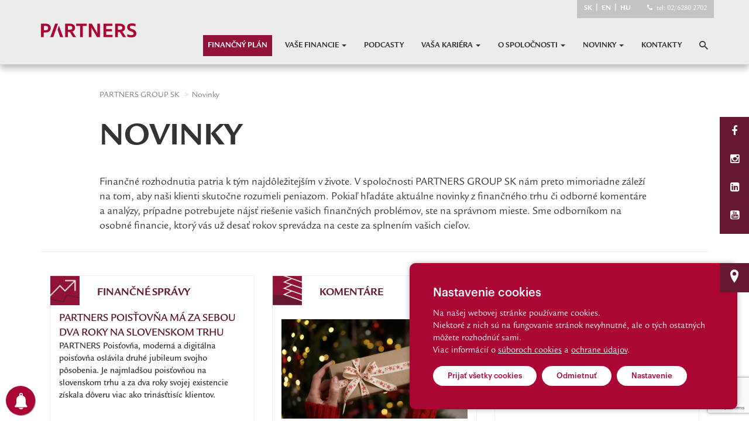

--- FILE ---
content_type: text/html; charset=UTF-8
request_url: https://www.partnersgroup.sk/na-vyber-su-styri-typy-anuit
body_size: 10335
content:
<!DOCTYPE html>
<html lang="sk">
<head>
    <meta charset="utf-8">
    <meta http-equiv="X-UA-Compatible" content="IE=edge">
    <meta name="viewport" content="width=device-width, initial-scale=1">
        <meta name="author" content="Webland, s.r.o.">
    <title>Novinky | PARTNERS GROUP SK</title>
    <meta name="google-site-verification" content="wTpEDV05KsuLn8npaT8vkAKf7xGa09dOMg5ZqooZxmk" />
    <link rel="icon" href="https://www.partnersgroup.sk/themes/partnersgroup/assets/images/favicon/favicon.ico">
<link rel="apple-touch-icon" sizes="180x180" href="https://www.partnersgroup.sk/themes/partnersgroup/assets/images/favicon/apple-icon-180x180.png">
<link rel="icon" type="image/png" sizes="32x32" href="https://www.partnersgroup.sk/themes/partnersgroup/assets/images/favicon/favicon-32x32.png">
<link rel="icon" type="image/png" sizes="192x192" href="https://www.partnersgroup.sk/themes/partnersgroup/assets/images/favicon/android-icon-192x192.png">
<link rel="icon" type="image/png" sizes="16x16" href="https://www.partnersgroup.sk/themes/partnersgroup/assets/images/favicon/favicon-16x16.png">
<link rel="shortcut icon" href="https://www.partnersgroup.sk/themes/partnersgroup/assets/images/favicon/favicon.ico">        
        <meta property="og:url" content="https://www.partnersgroup.sk/na-vyber-su-styri-typy-anuit" />
    <meta property="twitter:url" content="https://www.partnersgroup.sk/na-vyber-su-styri-typy-anuit" />
    
        
            <meta property="og:type" content="website" />
    <meta property="og:title" content="Novinky | PARTNERS GROUP SK" />
    <meta property="og:site_name" content="PARTNERS GROUP SK" />
    <meta property="og:image" content="https://www.partnersgroup.sk/themes/partnersgroup/assets/images/logo.png" />

            <meta name="twitter:card" content="summary">
    <meta name="twitter:title" content="Novinky | PARTNERs GROUP SK">
    <meta name="twitter:image" content="https://www.partnersgroup.sk/themes/partnersgroup/assets/images/logo.png">
    <meta name="twitter:domain" content="www.partnersgroup.sk">
       
    
                        <meta name="robots" content="index, follow"/>
                <link rel="sitemap" type="application/xml" title="Sitemap" href="https://www.partnersgroup.sk/sitemap.xml"/>
    <link href="https://www.partnersgroup.sk/themes/partnersgroup/assets/bootstrap/css/bootstrap.min.css" rel="stylesheet">
    <link href="https://www.partnersgroup.sk/themes/partnersgroup/assets/bootstrap/font-awesome/css/font-awesome.min.css" rel="stylesheet" type="text/css">
    <link href="https://www.partnersgroup.sk/themes/partnersgroup/assets/css/fonts.css?v=1.1" rel="stylesheet">
    <link href="https://www.partnersgroup.sk/themes/partnersgroup/assets/css/ionicons.css?v=1.1" rel="stylesheet">
    <link href="https://www.partnersgroup.sk/themes/partnersgroup/assets/owl-carousel/owl.carousel.css?v=1.1" rel="stylesheet">
    <link href="https://www.partnersgroup.sk/themes/partnersgroup/assets/owl-carousel/owl.theme.default.css?v=1.1" rel="stylesheet">
    <link href="https://www.partnersgroup.sk/themes/partnersgroup/assets/map/cssmap-slovakia.css?v=1.1" rel="stylesheet">
    <link href="https://www.partnersgroup.sk/themes/partnersgroup/assets/css/responsive.css?v=2.8" rel="stylesheet">
    <link href="https://www.partnersgroup.sk/themes/partnersgroup/assets/css/custom.css?v=2.8.5" rel="stylesheet">
    <link href="https://www.partnersgroup.sk/themes/partnersgroup/assets/css/style.css?v=2.1.1" rel="stylesheet">
    <link href="https://www.partnersgroup.sk/themes/partnersgroup/assets/css/podcast.css?v=1.0" rel="stylesheet">
    <link href="https://www.partnersgroup.sk/themes/partnersgroup/assets/js/jquery.powertip-1.3.0/css/jquery.powertip.css?v=1.0" rel="stylesheet">
    <link href="https://www.partnersgroup.sk/themes/partnersgroup/assets/js/rangeslider.js-2.3.0/rangeslider.css?v=1.0" rel="stylesheet">
    <!--timeline-->
    <link href="https://www.partnersgroup.sk/themes/partnersgroup/assets/js/timeline/css/animate.min.css" rel="stylesheet">
    <link href="https://www.partnersgroup.sk/themes/partnersgroup/assets/js/timeline/css/default.css" rel="stylesheet">
    <link href="https://www.partnersgroup.sk/themes/partnersgroup/assets/js/timeline/css/frst-timeline-style-12.css?v=1.0" rel="stylesheet">
    <script src="https://www.partnersgroup.sk/themes/partnersgroup/assets/js/timeline/js/modernizr.js"></script>
    <link type="text/css" rel="stylesheet" href="https://www.partnersgroup.sk/themes/partnersgroup/assets/lightgallery/dist/css/lightgallery.css" />
    <link href="https://www.amcharts.com/lib/3/plugins/export/export.css" rel="stylesheet" media="all"/>


    <script>var a, b, c, d = '';</script>
    <!-- PushAlert -->

    <!-- Google Tag Manager -->
<script>(function(w,d,s,l,i){w[l]=w[l]||[];w[l].push({'gtm.start':
        new Date().getTime(),event:'gtm.js'});var f=d.getElementsByTagName(s)[0],
        j=d.createElement(s),dl=l!='dataLayer'?'&l='+l:'';j.async=true;j.src=
        'https://www.googletagmanager.com/gtm.js?id='+i+dl;f.parentNode.insertBefore(j,f);
})(window,document,'script','dataLayer','GTM-5CTHQ62');</script>
<!-- End Google Tag Manager -->
<!-- Google tag (gtag.js) -->
<script async src="https://www.googletagmanager.com/gtag/js?id=AW-11395784713"></script>
<script>
  window.dataLayer = window.dataLayer || [];
  function gtag(){dataLayer.push(arguments);}
  gtag('js', new Date());

  gtag('config', 'AW-11395784713');
</script>

<!-- End PushAlert -->

         -->
    
    <script type="text/javascript">

        (function(d, t) {

                var g = d.createElement(t),

                s = d.getElementsByTagName(t)[0];

                g.src = "https://cdn.pushalert.co/integrate_6205ecfe51273c587be3ea2d2fe73c06.js";

                s.parentNode.insertBefore(g, s);

        }(document, "script"));

</script>


<!-- Google Tag Manager (noscript) -->
<noscript><iframe src="https://www.googletagmanager.com/ns.html?id=GTM-5CTHQ62"
                  height="0" width="0" style="display:none;visibility:hidden"></iframe></noscript>
<!-- End Google Tag Manager (noscript) -->
<!-- Google tag (gtag.js) -->
<script async src="https://www.googletagmanager.com/gtag/js?id=AW-11395784713"></script>
<script>
  window.dataLayer = window.dataLayer || [];
  function gtag(){dataLayer.push(arguments);}
  gtag('js', new Date());

  gtag('config', 'AW-11395784713');
</script>
<!-- Hotjar Tracking Code for https://www.partnersgroup.sk/buducnost -->
<script>
    (function(h,o,t,j,a,r){
        h.hj=h.hj||function(){(h.hj.q=h.hj.q||[]).push(arguments)};
        h._hjSettings={hjid:3705598,hjsv:6};
        a=o.getElementsByTagName('head')[0];
        r=o.createElement('script');r.async=1;
        r.src=t+h._hjSettings.hjid+j+h._hjSettings.hjsv;
        a.appendChild(r);
    })(window,document,'https://static.hotjar.com/c/hotjar-','.js?sv=');
</script>
</head>
<body>
<div id="sg-cookiesBar">

        
        


<div id="cookies-bar" class="cookies-bar ">

    
        <h3 class="title">Nastavenie cookies</h3>

    
    
        <div class="content"><p>Na našej webovej stránke používame cookies.</p>

<p>Niektoré z nich sú na fungovanie stránok nevyhnutné, ale o tých ostatných môžete rozhodnúť sami.</p>

<p>Viac informácií o <a href="/cookies">súboroch cookies</a> a <a href="https://www.partnersgroup.sk/storage/app/media/Infomrácia-o-spracúvaní-osobných-údajov-V1.pdf" rel="noopener noreferrer" target="_blank">ochrane údajov</a>.</p></div>

    
    
        <div class="buttons">

            
                
                <a class="btn-accept-all  btn btn-primary page-button-cookies"
    

    
        
            href="#" 

            
        
    
    >Prijať všetky cookies
</a>

            
                
                <a class=" btn-disable-all btn btn-primary page-button-cookies"
    

    
        
            href="#" 

            
        
    
    >Odmietnuť
</a>

            
                
                    
                
                <a class="  btn btn-default page-button-cookies"
    

    
                data-toggle="modal" 
        data-target="#sg-settings-modal-cookiesBar"
        href="#sg-settings-modal-cookiesBar"

    
    >Nastavenie
</a>

            
        </div>

    
</div>




    <div class="modal fade" id="sg-settings-modal-cookiesBar" tabindex="-1" role="dialog" aria-labelledby="sg-settings-modal-cookiesBar">

    <div class="modal-dialog modal-lg" role="document">

        <div class="modal-content">

            <div class="modal-header">

                <button type="button" class="close" data-dismiss="modal" aria-label="Close"><span aria-hidden="true">&times;</span></button>
                
                <h4 class="modal-title">Nastavenie cookies</h4>

            </div>

            <div class="modal-body">

                
                    <div class="content"><p>Na našej webovej stránke používame cookies.</p>

<p>Niektoré z nich sú na fungovanie stránok nevyhnutné, ale o tých ostatných môžete rozhodnúť sami.</p>

<p>Viac informácií o <a href="/cookies">súboroch cookies</a> a <a href="https://www.partnersgroup.sk/storage/app/media/IInfomrácia-o-spracúvaní-osobných-údajov-V1.pdf" rel="noopener noreferrer" target="_blank">ochrane údajov</a>.</p></div>

                
                
    <form class="list-cookies">

        
            <div class="checkbox disabled">
            
                <label>

                    <input type="checkbox" id="sg-cookies-nevyhnutne-modal" checked disabled> <strong>Nevyhnutné cookies</strong>
                
                </label>
                    
                                    <div class="description help-block"><p>Nevyhnutné cookies pomáhajú, aby webová stránka fungovala správne.</p>
</div>
                
            </div>

        
            <div class="checkbox ">
            
                <label>

                    <input type="checkbox" id="sg-cookies-statisticke-modal"  > <strong>Štatistické cookies</strong>
                
                </label>
                    
                                    <div class="description help-block"><p>Anonymné štatistické cookies pomáhajú porozumieť tomu, ako návštevníci používajú webové stránky.</p>
</div>
                
            </div>

        
        
    </form>



            </div>

            <div class="modal-footer">
                
                <button type="button" 
                        data-dismiss="modal"
                        class="btn btn-default page-button-cookies-cancel">Zrušiť</button>
                        
                <button type="button" 
                        id="cookies-manage-save-modal" 
                        class="btn btn-primary page-button-cookies">Uložiť nastavenia</button>

            </div>

        </div>

    </div>

</div>
    


    
    
    
        
            
                                        

            
            
                                
                    
                                                
                                                    
                        
                        
                    
                
            
        
            
            
                
                
                    
                
                    
                
            

            
            
        
            
                                        

            
            
                                
                    
                                                
                                                    
                        
                        
                    
                
            
        
            
            
                
                
                    
                
                    
                
                    
                
                    
                
                    
                
            

            
            
        
            
            
                
                
                    
                
                    
                
                    
                
                    
                
                    
                
            

            
            
        
    
        
            
                                        

            
            
                                
                    
                
            
        
            
            
                
                
                    
                
            

            
            
        
            
            
                
                
                    
                
            

            
            
        
            
            
                
                
                    
                
            

            
            
        
    

</div>

<!-- Google Tag Manager -->
<!-- <noscript><iframe src="//www.googletagmanager.com/ns.html?id=GTM-KRF54N"
                  height="0" width="0" style="display:none;visibility:hidden"></iframe></noscript>
<script>(function(w,d,s,l,i){w[l]=w[l]||[];w[l].push({'gtm.start':
        new Date().getTime(),event:'gtm.js'});var f=d.getElementsByTagName(s)[0],
        j=d.createElement(s),dl=l!='dataLayer'?'&l='+l:'';j.async=true;j.src=
        '//www.googletagmanager.com/gtm.js?id='+i+dl;f.parentNode.insertBefore(j,f);
})(window,document,'script','dataLayer','GTM-KRF54N');</script> -->
<!-- End Google Tag Manager -->

<div class="fixed-social-bar hidden-xs">
    <div><a href="https://www.facebook.com/PartnersSK" title="Facebook" target="_blank" ><i class="fa fa-facebook"></i></a></div>
<div><a href="https://www.instagram.com/partnersgroupsk/" title="Instagram" target="_blank" ><i class="fa fa-instagram"></i></a></div>
    <div><a href="https://www.linkedin.com/company/partners-group-sk/" title="Linkedin" target="_blank" ><i class="fa fa-linkedin-square"></i></a></div> 
    <div><a href="https://www.youtube.com/user/PartnersGroupSK" title="Youtube" target="_blank" ><i class="fa fa-youtube-square"></i></a></div>
</div><div class="fixed-position-bar hidden-xs">
    <div><a href="/kontakty"><i class="ion-location"></i></a></div>
</div>

<a href="#" class="scrollToTop"><i class="ion-ios-arrow-thin-up"></i></a>
<!-- Navigation -->
<nav class="navbar navbar-fixed-top" role="navigation">
    <div class="container">
        <div class="navbar-header">
            <a href="/"><img src="https://www.partnersgroup.sk/themes/partnersgroup/assets/images/logo/pgsk-logo-small.png" class="logo" style="padding-top: 20px"/></a>
        </div>

	<div class="fixed-top-contact-mobile hidden-lg hidden-sm hidden-md">
            <span class="">
                <a href="https://www.partnersgroup.sk" class="white-link">SK</a> | 
                <a href="https://www.partnersgroup.sk/en" class="white-link">EN</a> | 
                <a href="https://www.partnersgroup.sk/hu" class="white-link">HU</a>
            </span>
        </div>
        
        <div class="collapse navbar-collapse">
                <ul class="nav navbar-nav navbar-right">
                <li  class="pg-new-menu-item" >
                    <a href="https://www.partnersgroup.sk/financny-plan" >
                Finančný plán
            </a>
            </li>
    
    
    <li class="dropdown">
        <a href="https://www.partnersgroup.sk/vase-financie" class="dropdown-toggle" data-hover="dropdown"> Vaše financie <span class="caret"></span></a>
                <ul class="dropdown-menu">        <li >
                    <a href="https://www.partnersgroup.sk/invest-planner" >
                Investície
            </a>
            </li>
    
        <li >
                    <a href="https://www.partnersgroup.sk/vase-financie/renta" >
                Renta
            </a>
            </li>
    
        <li >
                    <a href="https://www.partnersgroup.sk/vase-financie/byvanie" >
                Bývanie
            </a>
            </li>
    
        <li >
                    <a href="https://www.partnersgroup.sk/vase-financie/ochrana-prijmu" >
                Ochrana príjmu
            </a>
            </li>
    
        <li >
                    <a href="https://www.partnersgroup.sk/vase-financie/ochrana-majetku" >
                Ochrana majetku
            </a>
            </li>
    

</ul>
            </li>
    
        <li >
                    <a href="https://www.partnersgroup.sk/podcasty" >
                Podcasty
            </a>
            </li>
    
    
    <li class="dropdown">
        <a href="https://www.partnersgroup.sk/vasa-kariera" class="dropdown-toggle" data-hover="dropdown"> Vaša kariéra <span class="caret"></span></a>
                <ul class="dropdown-menu">        <li >
                    <a href="https://www.partnersgroup.sk/kariera/benefity" >
                Benefity
            </a>
            </li>
    
        <li >
                    <a href="https://www.partnersgroup.sk/kariera/vzdelavanie" >
                Vzdelávanie
            </a>
            </li>
    
        <li >
                    <a href="https://www.partnersgroup.sk/kariera/pribehy-uspesnych" >
                Príbehy úspešných
            </a>
            </li>
    

</ul>
            </li>
    
    
    <li class="dropdown">
        <a href="https://www.partnersgroup.sk/o-spolocnosti" class="dropdown-toggle" data-hover="dropdown"> O spoločnosti <span class="caret"></span></a>
                <ul class="dropdown-menu">        <li >
                    <a href="https://www.partnersgroup.sk/o-spolocnosti/vedenie-spolocnosti" >
                Vedenie spoločnosti
            </a>
            </li>
    
        <li >
                    <a href="https://www.partnersgroup.sk/o-spolocnosti/riaditeska-rada" >
                Riaditeľská rada
            </a>
            </li>
    
        <li >
                    <a href="https://www.partnersgroup.sk/o-spolocnosti/partneri" >
                Obchodní partneri
            </a>
            </li>
    
        <li >
                    <a href="https://www.partnersgroup.sk/o-spolocnosti/milniky" >
                Míľniky
            </a>
            </li>
    
        <li >
                    <a href="https://www.partnersgroup.sk/o-spolocnosti/ocenenia" >
                Ocenenia
            </a>
            </li>
    

</ul>
            </li>
    
        <li class="dropdown">
        <a href="https://www.partnersgroup.sk/novinky" class="dropdown-toggle" data-hover="dropdown"> Novinky <span class="caret"></span></a>
                <ul class="dropdown-menu">
                        <li><a href="/novinky/financne-spravy"> Finančné správy</a></li>
                        <li><a href="/novinky/komentare"> Komentáre</a></li>
                        <li><a href="/novinky/financna-poradna"> Finančná poradňa</a></li>
                        <li><a href="/novinky/tlacove-spravy"> Tlačové správy</a></li>
                        <li><a href="/novinky/medialne-vystupy"> Mediálne výstupy</a></li>
                        <li><a href="/novinky/firemne-novinky"> Firemné novinky</a></li>
                    </ul>
            </li>
    
        <li >
                    <a href="https://www.partnersgroup.sk/kontakty" >
                Kontakty
            </a>
            </li>
    


        <li><a href="javascript:void(0);"><div data-toggle="modal" data-target="#contactForm2"><i class="ion-android-search" style="font-size: 20px"></i></div></a></li>

    </ul>


        </div>
        <div class="fixed-top-contact hidden-sm hidden-xs">
            <span class="">
                <a href="https://www.partnersgroup.sk" class="white-link">SK</a> | 
                <a href="https://www.partnersgroup.sk/en" class="white-link">EN</a> | 
                <a href="https://www.partnersgroup.sk/hu" class="white-link">HU</a>
            </span>
            <span>
                <i class="ion-android-call"></i> <a href="tel:+421262802702" class="call-phone-number">tel: 02/6280 2702</a>
            </span>
        </div>

        <div class="text-center hidden-lg hidden-md mobile-navbar-button">
            <i class="fa fa-bars"></i>
        </div>

    </div>
</nav>

<div class="mobile-navbar hidden-lg hidden-md" style="">
    <ul>
                <li><a href="https://www.partnersgroup.sk/financny-plan">Finančný plán</a></li>
                <li>
        <a href="#" class="mobile-dropdown" >
            Vaše financie <span class="caret"></span>
        </a>
        <ul class="mobile-dropdown-menu">
                        <li><a href="https://www.partnersgroup.sk/invest-planner">Investície</a></li>
                        <li><a href="https://www.partnersgroup.sk/vase-financie/renta">Renta</a></li>
                        <li><a href="https://www.partnersgroup.sk/vase-financie/byvanie">Bývanie</a></li>
                        <li><a href="https://www.partnersgroup.sk/vase-financie/ochrana-prijmu">Ochrana príjmu</a></li>
                        <li><a href="https://www.partnersgroup.sk/vase-financie/ochrana-majetku">Ochrana majetku</a></li>
                        <li><a href="https://www.partnersgroup.sk/analyza-vasich-financii">Analýza vašich financií</a></li>
                    </ul>
    </li>
                    <li><a href="https://www.partnersgroup.sk/podcasty">Podcasty</a></li>
                <li>
        <a href="#" class="mobile-dropdown" >
            Vaša kariéra <span class="caret"></span>
        </a>
        <ul class="mobile-dropdown-menu">
                        <li><a href="https://www.partnersgroup.sk/kariera/benefity">Benefity</a></li>
                        <li><a href="https://www.partnersgroup.sk/kariera/vzdelavanie">Vzdelávanie</a></li>
                        <li><a href="https://www.partnersgroup.sk/kariera/pribehy-uspesnych">Príbehy úspešných</a></li>
                    </ul>
    </li>
                <li>
        <a href="#" class="mobile-dropdown" >
            O spoločnosti <span class="caret"></span>
        </a>
        <ul class="mobile-dropdown-menu">
                        <li><a href="https://www.partnersgroup.sk/o-spolocnosti/vedenie-spolocnosti">Vedenie spoločnosti</a></li>
                        <li><a href="https://www.partnersgroup.sk/o-spolocnosti/riaditeska-rada">Riaditeľská rada</a></li>
                        <li><a href="https://www.partnersgroup.sk/o-spolocnosti/partneri">Obchodní partneri</a></li>
                        <li><a href="https://www.partnersgroup.sk/o-spolocnosti/milniky">Míľniky</a></li>
                        <li><a href="https://www.partnersgroup.sk/o-spolocnosti/ocenenia">Ocenenia</a></li>
                        <li><a href="https://www.partnersgroup.sk/vase-financie">Naše služby</a></li>
                    </ul>
    </li>
                <li>
        <a href="#" class="mobile-dropdown">
            Novinky <span class="caret"></span>
        </a>
                <ul class="mobile-dropdown-menu">
                        <li><a href="/novinky/financne-spravy"> Finančné správy</a></li>
                        <li><a href="/novinky/komentare"> Komentáre</a></li>
                        <li><a href="/novinky/financna-poradna"> Finančná poradňa</a></li>
                        <li><a href="/novinky/tlacove-spravy"> Tlačové správy</a></li>
                        <li><a href="/novinky/medialne-vystupy"> Mediálne výstupy</a></li>
                        <li><a href="/novinky/firemne-novinky"> Firemné novinky</a></li>
                    </ul>
            </li>
                    <li><a href="https://www.partnersgroup.sk/kontakty">Kontakty</a></li>
            <li><a href="javascript:void(0);"><div data-toggle="modal" data-target="#contactForm2"><i class="ion-android-search" style="font-size: 20px"></i> Hľadať</div></a></li>
</ul></div><div class="page-content">

    
<div class="breadcrumbs-block">
    <div class="container">
        <div class="breadcrumbs-container">
            <ol class="breadcrumb">
                <li><a href="https://www.partnersgroup.sk">PARTNERS GROUP SK</a></li>

                <li class="active">Novinky</li>
            </ol>
        </div>
    </div>
</div>


<div class="text-content container news">
    <div class="col-md-12 col-sm-12 col-xs-12 text-padding">
        <h1> Novinky </h1>
        <br/>
        <div class="col-md-12 col-xs-12 col-sm-12 no-padding news-description">
            <p>Finančné rozhodnutia patria k tým najdôležitejším v živote. V spoločnosti PARTNERS GROUP SK nám preto
                mimoriadne záleží na tom, aby naši klienti skutočne rozumeli peniazom. Pokiaľ hľadáte aktuálne
                novinky z finančného trhu či odborné komentáre a analýzy,
                prípadne potrebujete nájsť riešenie vašich finančných problémov, ste
                na správnom mieste. Sme odborníkom na osobné financie, ktorý vás už
                desať rokov sprevádza na ceste za splnením vašich cieľov.</p>

        </div>
    </div>
    <div class="col-md-12 col-sm-12 col-xs-12">
        <div class="md-col-12 col-sm-12  col-xs-12 filter">

                    </div>
            







<div class="col-md-4 col-sm-6 col-xs-12">
    <a href="https://www.partnersgroup.sk/detail/partners-poistovna-posobi-dva-roky-na-slovenskom-trhu" class="article-card">
        <div class="col-md-12 col-sm-12 col-xs-12">
            <div class="col-md-12 col-sm-12 col-xs-12 no-padding">
                <div class="col-md-12 col-sm-12 col-xs-12 no-padding title">

                                                                            <img src="https://www.partnersgroup.sk/storage/app/uploads/public/58e/375/10a/thumb_98_50x50_0_0_crop.jpg"  style="width:50px;position:absolute; left:-15px; top:0;"/>
                                        <h3>Finančné správy</h3>
                                                    </div>
                                <div class="col-md-12 col-sm-12  no-padding text">
                    <div class="news-title">PARTNERS POISŤOVŇA MÁ ZA SEBOU DVA ROKY NA SLOVENSKOM TRHU</div>
                    PARTNERS Poisťovňa, moderná a digitálna poisťovňa oslávila druhé jubileum svojho pôsobenia. Je najmladšou poisťovňou na slovenskom trhu a za dva roky svojej existencie získala dôveru viac ako trinásťtisíc klientov.
                </div>
            </div>
            <div class="overlay text-center">
                <div>
                    <i class="fa fa-search"></i>
                    <div>zobraziť všetky články</div>
                </div>
            </div>
        </div>
    </a>
</div>

<div class="col-md-4 col-sm-6 col-xs-12">
    <a href="https://www.partnersgroup.sk/detail/co-ekonomovia-vedia-o-darcekoch-vy-nie" class="article-card">
        <div class="col-md-12 col-sm-12 col-xs-12">
            <div class="col-md-12 col-sm-12 col-xs-12 no-padding">
                <div class="col-md-12 col-sm-12 col-xs-12 no-padding title">
                                                                                <img src="https://www.partnersgroup.sk/storage/app/uploads/public/591/d45/963/thumb_1192_50x50_0_0_crop.png"  style="width:50px;position:absolute; left:-15px; top:0;"/>
                    
                    <h3>Komentáre</h3>
                                                        </div>
                                                <div class="col-md-12 col-sm-12 col-xs-12 no-padding picture">
                    <img src="https://www.partnersgroup.sk/storage/app/uploads/public/696/4f1/3b7/thumb_13686_318x170_0_0_crop.jpg"/>
                </div>
                                                <div class="col-md-12 col-sm-12  no-padding text">
                    <div class="news-title">Čo ekonómovia vedia o darčekoch (a vy nie)</div>
                    Drahé neznamená dobré. Prekvapivé neznamená užitočné. Ekonómovia ukazujú, ako vyberať dobré darčeky.
                </div>
            </div>
            <div class="overlay text-center">
                <div>
                    <i class="fa fa-search"></i>
                    <div>zobraziť všetky články</div>
                </div>
            </div>
        </div>
    </a>
</div>

<div class="col-md-4 col-sm-6 col-xs-12">
    <a href="https://www.partnersgroup.sk/detail/je-sanca-dostat-hypoteku-na-slovensku-ked-mame-pracovny-pomer-prijem-v-cr" class="article-card">
        <div class="col-md-12 col-sm-12 col-xs-12">
            <div class="col-md-12 col-sm-12 col-xs-12 no-padding">
                <div class="col-md-12 col-sm-12 col-xs-12 no-padding title">
                                                                                <img src="https://www.partnersgroup.sk/storage/app/uploads/public/58e/375/22b/thumb_100_50x50_0_0_crop.jpg"  style="width:50px;position:absolute; left:-15px; top:0;"/>
                    
                    <h3>Finančná poradňa</h3>
                                                        </div>
                                <div class="col-md-12 col-sm-12  no-padding text">
                    <div class="news-title">Je šanca dostať hypotéku na Slovensku, keď máme pracovný pomer a príjem v ČR?</div>
                    Dobrý deň, zaujímalo by ma, aká je šanca dostať hypotéku na Slovensku, keď máme pracovný pomer a príjem v ČR? Manžel má čistý príjem cca 900€, ja momentálne poberám rodičovský...
                </div>
            </div>
            <div class="overlay text-center">
                <div>
                    <i class="fa fa-search"></i>
                    <div>zobraziť všetky články</div>
                </div>
            </div>
        </div>
    </a>
</div>

<div class="col-md-4 col-sm-6 col-xs-12">
    <a href="https://www.partnersgroup.sk/detail/zacnite-rok-investovanim" class="article-card">
        <div class="col-md-12 col-sm-12 col-xs-12">
            <div class="col-md-12 col-sm-12 col-xs-12 no-padding">
                <div class="col-md-12 col-sm-12 col-xs-12 no-padding title">
                                                                                <img src="https://www.partnersgroup.sk/storage/app/uploads/public/591/d86/3ec/thumb_1198_50x50_0_0_crop.jpg"  style="width:50px;position:absolute; left:-15px; top:0;"/>
                    
                    <h3>Tlačové správy</h3>
                                                        </div>
                                <div class="col-md-12 col-sm-12  no-padding text">
                    <div class="news-title">Začnite rok investovaním</div>
                    Začiatok nového roka ponúka jedinečnú príležitosť začať investovať. Január je ideálnym obdobím na novoročné predsavzatia a investovanie môže byť jedným z nich. Nepotrebujete majetky ani tisíce eur, stačí odhodlanie, plán...
                </div>
            </div>
            <div class="overlay text-center">
                <div>
                    <i class="fa fa-search"></i>
                    <div>zobraziť všetky články</div>
                </div>
            </div>
        </div>
    </a>
</div>

<div class="col-md-4 col-sm-6 col-xs-12">
        <a href="https://plus7dni.pluska.sk/zazracny-svet/aj-na-vianoce-budu-slovaci-setrit-pozrite-sa-na-com" target="_blank" class="article-card">
    
    
        <div class="col-md-12 col-sm-12 col-xs-12">
            <div class="col-md-12 col-sm-12 col-xs-12 no-padding">
                <div class="col-md-12 col-sm-12 col-xs-12 no-padding title">
                                                                                <img src="https://www.partnersgroup.sk/storage/app/uploads/public/58e/375/350/thumb_102_50x50_0_0_crop.jpg"  style="width:50px;position:absolute; left:-15px; top:0;"/>
                    
                    <h3>Mediálne výstupy</h3>
                                                        </div>
                                <div class="col-md-12 col-sm-12  no-padding text">
                    <div class="news-title">Aj na Vianoce budú Slováci šetriť. Na darčeky chcú minúť najmenej za päť rokov!</div>
                    plus7dni.pluska.sk
                </div>
            </div>
            <div class="overlay text-center">
                <div>
                    <i class="fa fa-search"></i>
                    <div>zobraziť všetky články</div>
                </div>
            </div>
        </div>
    </a>
</div>

<div class="col-md-4 col-sm-6 col-xs-12">
    <a href="https://www.partnersgroup.sk/detail/reporty-z-financnych-trhov-vo-vasej-obubenej-podcastovej-appke" class="article-card">
        <div class="col-md-12 col-sm-12 col-xs-12">
            <div class="col-md-12 col-sm-12 col-xs-12 no-padding">
                <div class="col-md-12 col-sm-12 col-xs-12 no-padding title">
                                                                                <img src="https://www.partnersgroup.sk/storage/app/uploads/public/591/d96/e0d/thumb_1199_50x50_0_0_crop.jpg"  style="width:50px;position:absolute; left:-15px; top:0;"/>
                    
                    <h3>Firemné novinky</h3>
                                                        </div>
                                <div class="col-md-12 col-sm-12  no-padding text">
                    <div class="news-title">Reporty z finančných trhov vo vašej obľúbenej podcastovej appke</div>
                    Zaujíma vás dianie na finančných trhoch? Ako sa vyvíjajú akcie či dlhopisy v Európe aj vo svete?
                </div>
            </div>
            <div class="overlay text-center">
                <div>
                    <i class="fa fa-search"></i>
                    <div>zobraziť všetky články</div>
                </div>
            </div>
        </div>
    </a>
</div>
    </div>
</div>
<div class="footer">
    <div class="container">
        <div class="col-md-12 col-sm-12 col-xs-12">
            <div class="col-md-4 col-sm-6 col-xs-12 bottom-menu">
                

    <a href="https://www.partnersgroup.sk/financny-plan" >
    Finančný plán
    </a>



    <a href="https://www.partnersgroup.sk/vase-financie" >
    Vaše financie
    </a>



    <a href="https://www.partnersgroup.sk/podcasty" >
    Podcasty
    </a>



    <a href="https://www.partnersgroup.sk/vasa-kariera" >
    Vaša kariéra
    </a>



    <a href="https://www.partnersgroup.sk/o-spolocnosti" >
    O spoločnosti
    </a>



    <a href="https://www.partnersgroup.sk/novinky" >
    Novinky
    </a>



    <a href="https://www.partnersgroup.sk/kontakty" >
    Kontakty
    </a>

                <a href="/esg-informacia">ESG informácia</a>
                <a href="https://www.partnersgroup.sk/vyrocne-spravy">Výročné správy</a>
                <a href="https://www.partnersgroup.sk/storage/app/media/Infomrácia-o-spracúvaní-osobných-údajov-V1.pdf" target="_blank">Ochrana osobných údajov</a>
                <a href="/oznamovanie-protispolocenskej-cinnosti">Oznamovanie protispoločenskej činnosti</a>
                
                <a href="/interna-zona"><button class="iz-button text-center white-link-iz">Interná zóna</button></a>
                
            </div>
            <div class="col-md-4 col-sm-6 col-xs-12 no-padding foundation-contact">
                <div class="col-md-8 col-sm-8 col-xs-8 col-md-offset-2 col-sm-offset-2 col-xs-offset-2">
                    PARTNERS GROUP SK s.r.o.<br/>
                    Aupark Tower<br/> 
                    Einsteinova 3541/24<br/>
                    851 01 Bratislava
                </div>
            </div>

            <div class="col-md-4 col-sm-6 col-xs-12 text-center no-padding contact-info">
                <div class="col-md-12 col-sm-12 col-xs-12 contact-image" style="height:175px;">
                    <div class="col-md-2 col-sm-2 col-xs-2 text-left">
                        <img src="https://www.partnersgroup.sk/themes/partnersgroup/../partnersgroup/assets/images/icon-footer-contact.png"/>
                    </div>
                    <div class="col-md-10 col-sm-10 col-xs-10 text-left info">

                        info@partnersgroup.sk<br/>
                        staznosti@partnersgroup.sk<br/>
                        tel.: 02/6280 2702<br/>
                        <b><a href="/kontakty">Kde nás nájdete</a> | <a href="/kontakty">kontakt</a></b>
                    </div>
                </div>
                <div class="col-md-12 col-sm-12 col-xs-12">
                    <div class="contact-button" data-toggle="modal" data-target="#contactForm">
                        <a href="javascript:void(0);">Kontaktujte nás</a>
                    </div>
                </div>
            </div>
        </div>
        <div class="copyright col-md-12 col-sm-12 col-xs-12 text-center">© Partnersgroup I Made by Visibility</div>
    </div>
</div>

<div class="modal" id="contactForm" tabindex="-1" role="dialog" aria-labelledby="myModalLabel">
    <div class="modal-dialog" role="document">
        <div class="modal-content">
            <div class="modal-header">
                <button type="button" class="close" data-dismiss="modal" aria-label="Close"><span aria-hidden="true">&times;</span></button>
                <h4 class="modal-title" id="myModalLabel">KONTAKTUJTE NÁS</h4>
            </div>
            <div class="modal-body">
                <form class="form-horizontal" id="formContact"
                      data-request="Contact::onSend" data-request-success="$('#contactForm').modal('hide');$('#thankYou').modal('show');"
                        >
                    <div class="form-group">
                        <label for="full_name" class="col-md-3 col-sm-3 col-xs-6 control-label"><span class="required">*</span> Vaše meno </label>
                        <div class="col-sm-9 col-md-9 col-xs-6">
                            <input name="full_name" type="text" class="form-control col-sm-9 col-md-9 col-xs-6" id="full_name"  placeholder="Meno a priezvisko" value="">
                        </div>
                    </div>
                    <div class="form-group">
                        <label for="email" class="col-sm-3 col-sm-3 col-xs-6 control-label"><span class="required">*</span> E-mail </label>
                        <div class="col-sm-9 col-md-9 col-xs-6">
                            <input type="text" class="form-control col-sm-9 col-md-9 col-xs-6" id="email" name="email" placeholder="vas@email.sk" value="">
                        </div>
                    </div>
                    <div class="form-group">
                        <label for="telephone" class="col-sm-3 col-sm-3 col-xs-6 control-label">Telefón </label>
                        <div class="col-sm-9 col-md-9 col-xs-6">
                            <input type="text" class="form-control col-sm-9 col-md-9 col-xs-6" id="telephone" name="telephone" placeholder="090X XXX XXX" value="">
                        </div>
                    </div>
                    <div class="form-group">
                        <label for="address" class="col-sm-3 col-sm-3 col-xs-6 control-label"><span class="required">*</span>Mesto </label>
                       <div class="col-sm-9 col-md-9 col-xs-6">
                            <input type="text" class="form-control col-sm-9 col-md-9 col-xs-6" id="address" name="address" placeholder="" value="">
                        </div>
                    </div>
                    <div class="form-group">
                        <label for="message" class="col-sm-3 col-sm-3 col-xs-6 control-label"><span class="required">*</span> Správa </label>
                        <div class="col-sm-9 col-md-9 col-xs-6 ">
                            <textarea class="form-control col-sm-9 col-md-9 col-xs-6"  id="message" rows="4" name="message"></textarea>
                        </div>
                    </div>
                    
                   <input type="hidden" name="g-recaptcha-response" id="g-recaptcha-response">
                    <input type="hidden" name="language_mutation" value="sk">
                    
                    <input type="hidden" name="form_name" value="kontakntý formulár">
                    <div class="custom-checkbox-form">

                    <input name="is_approval" id="is_approval" type="checkbox" value="1" class="right">
                    <label id="suhlas" class="checkbox-form-text-color" for="is_approval">
                       <!--  <div id="mouseon-examples"> -->
                            <div>
                                * Potvrdzujem, že som sa oboznámil/-a s podmienkami spracúvania osobných údajov, ktoré sú dostupné na webovom sídle PARTNERS GROUP SK s.r.o. v sekcii Ochrana osobných údajov.
                              <!--   <i class="question-mark-contact fa fa-info-circle"></i>. -->
                            </div>
                       <!--  </div> -->
                       <!--  <style>
                           #mouseon-examples{
                               width: 100%;
                           }
                           #mouseon-examples div{
                       
                           }
                           #powerTip.formPowerTip {
                               /*width: 500;*/
                               white-space: normal;
                           }
                           #powerTip.formPowerTip p{
                               display: inline-block;
                               font-size: 12px;
                           }
                       </style> -->
                        </label>
                    </div>
                    <div class="form-group">
                        <div class="col-sm-10 col-sm-offset-2 col-md-10 col-md-offset-2 col-xs-10 col-xs-offset-2">
                            <input type="submit" value="Odoslať" class="btn btn-partners pull-right" id="contactSubmit" data-loading-text="Odosielam ...">
                        </div>
                    </div>
                </form>
            </div>
        </div>
    </div>
</div>


<div class="modal" id="thankYou" tabindex="-1" role="dialog" aria-labelledby="thankYouLabel">
    <div class="modal-dialog" role="document">
        <div class="modal-content">
            <div class="modal-header">
                <button type="button" class="close" data-dismiss="modal" aria-label="Close"><span aria-hidden="true">&times;</span></button>
                <h4 class="modal-title" id="thankYouLabel">KONTAKTUJTE NÁS</h4>
            </div>
            <div class="modal-body thankYouContact">
                <p>Ďakujeme za Váš email</p>
            </div>
            <div class="modal-footer">
                <button type="button" class="btn btn-partners" data-dismiss="modal">Zavrieť</button>
            </div>
        </div>
    </div>
</div>
<div class="modal" id="consultingForm" tabindex="-1" role="dialog" aria-labelledby="myModalLabel">
    <div class="modal-dialog" role="document">
        <div class="modal-content">
            <div class="modal-header">
                <button type="button" class="close" data-dismiss="modal" aria-label="Close"><span aria-hidden="true">&times;</span></button>
                <h4 class="modal-title" id="myModalLabel">POŽIADAJTE O RADU</h4>
            </div>
            <div class="modal-body">
                <form class="form-horizontal" id="formConsulting"
                      data-request="Contact::onSendQuestion" data-request-success="$('#consultingForm').modal('hide');$('#consultingThankYou').modal('show');"
                >
                    <div class="form-group">
                        <label for="full_name" class="col-md-3 col-sm-3 col-xs-6 control-label">Vaše meno </label>
                        <div class="col-sm-9 col-md-9 col-xs-6">
                            <input name="full_name" type="text" class="form-control col-sm-9 col-md-9 col-xs-6" id="full_name"  placeholder="Meno a priezvisko" value="">
                        </div>
                    </div>
                    <div class="form-group">
                        <label for="email" class="col-sm-3 col-sm-3 col-xs-6 control-label">E-mail </label>
                        <div class="col-sm-9 col-md-9 col-xs-6">
                            <input type="text" class="form-control col-sm-9 col-md-9 col-xs-6" id="con_email" name="email" placeholder="vas@email.sk" value="">
                        </div>
                    </div>
                    <div class="form-group">
                        <label for="message" class="col-sm-3 col-sm-3 col-xs-6 control-label">Otázka </label>
                        <div class="col-sm-9 col-md-9 col-xs-6 ">
                            <textarea class="form-control col-sm-9 col-md-9 col-xs-6"  id="con_question" rows="4" name="message"></textarea>
                        </div>
                    </div>
                    
                    <input type="hidden" name="form_name" value="požiadať o radu">
                    <input type="hidden" name="g-recaptcha-response" id="g-recaptcha-response">
                    <div class="custom-checkbox-question">

                        <input name="is_approval_question" id="is_approval_question" type="checkbox" value="1">
                        <label class="checkbox-question-text-color" for="is_approval_question">
                            <div id="mouseon-examples">
                                <div>
                                    Odoslaním formulára súhlasím so spracúvaním mojich osobných údajov o znení súhlasu som sa oboznámil po kliknutí na symbol
                                    <i class="question-mark-contact fa fa-info-circle"></i>.
                                </div>
                            </div>
                        </label>

                    </div>
                    <div class="form-group">
                        <div class="col-sm-10 col-sm-offset-2 col-md-10 col-md-offset-2 col-xs-10 col-xs-offset-2">
                            <input type="submit" value="Odoslať" class="btn btn-partners pull-right" id="consultingSubmit" data-loading-text="Odosielam ...">
                        </div>
                    </div>
                </form>
            </div>
        </div>
    </div>
</div>

<div class="modal" id="consultingThankYou" tabindex="-1" role="dialog" aria-labelledby="thankYouLabel">
    <div class="modal-dialog" role="document">
        <div class="modal-content">
            <div class="modal-header">
                <button type="button" class="close" data-dismiss="modal" aria-label="Close"><span aria-hidden="true">&times;</span></button>
                <h4 class="modal-title" id="thankYouLabel">POŽIADAJTE NÁS O RADU</h4>
            </div>
            <div class="modal-body thankYouContact">
                <p>Ďakujeme za Váš email</p>
            </div>
            <div class="modal-footer">
                <button type="button" class="btn btn-partners" data-dismiss="modal">Zavrieť</button>
            </div>
        </div>
    </div>
</div>




<div class="modal" id="contactForm2" tabindex="-1" role="dialog" aria-labelledby="myModalLabel">
    <div class="modal-dialog" role="document">
        <div class="modal-content">
            <div class="modal-header">
                <button type="button" class="close" data-dismiss="modal" aria-label="Close"><span aria-hidden="true">&times;</span></button>
                <div class="col-md-12 col-sm-12 col-xs-12 text-center contact-email">
                    <div class="col-md-12 col-sm-12 col-xs-12 text-left no-padding contact-form">
                        <form action="https://www.partnersgroup.sk/search" method="get">
                            <input name="q" type="text" placeholder="Hľadanie" autocomplete="on" class="col-sm-11 col-md-11 col-xs-9"/><span><button type="submit" class="submit-button col-sm-1 col-md-1 col-xs-1">
                            <i class="ion-android-search"></i></button></span>
                        </form>
                    </div>
                </div>
            </div>
        </div>
    </div>
</div></div>

<script src="https://www.partnersgroup.sk/combine/647c6f54aad145ec18b1576089c155be-1494737237" media="all"></script>
<script>

    $('#cookies-manage-save-modal').click(function() {

        var date = new Date();

date.setDate(date.getDate() + 180);

document.cookie = "sg-cookies-consent=1; path=/; expires=" + date.toGMTString();            


    
        
            
                var item = document.getElementById('sg-cookies-nevyhnutne-modal');

                if( item.checked == true ) {
                    document.cookie = 'sg-cookies-nevyhnutne=1; path=/; expires=' + date.toGMTString();    
                } else {
                    document.cookie = 'sg-cookies-nevyhnutne=0; path=/; expires=Thu, 01 Jan 1970 00:00:01 GMT;';    
                }

            
        
    
        
            
                var item = document.getElementById('sg-cookies-statisticke-modal');

                if( item.checked == true ) {
                    document.cookie = 'sg-cookies-statisticke=1; path=/; expires=' + date.toGMTString();    
                } else {
                    document.cookie = 'sg-cookies-statisticke=0; path=/; expires=Thu, 01 Jan 1970 00:00:01 GMT;';    
                }

            
        
    

        
            location.reload(true);

        
    });

</script>


    <script>

        $('#cookies-bar .btn-accept-all').click(function(e) 
        {
            e.preventDefault();

            var date = new Date();

date.setDate(date.getDate() + 180);

document.cookie = "sg-cookies-consent=1; path=/; expires=" + date.toGMTString();            


    
        
            
                document.cookie = "sg-cookies-nevyhnutne=1; path=/; expires=" + date.toGMTString();    

            
        
    
        
            
                document.cookie = "sg-cookies-statisticke=1; path=/; expires=" + date.toGMTString();    

            
        
    

            if( $('#cookies-bar').length )
            {
                $('#cookies-bar').hide();
            }

            
                location.reload(true);

            
        });

        $('#cookies-bar .btn-disable-all').click(function(e) 
        {
            e.preventDefault();

            var date = new Date();

date.setDate(date.getDate() + 180);

document.cookie = "sg-cookies-consent=1; path=/; expires=" + date.toGMTString();            


    
        
            
                document.cookie = "sg-cookies-nevyhnutne=1; path=/; expires=" + date.toGMTString();    
                
            
        
    
        
            
        
    

            if( $('#cookies-bar').length )
            {
                $('#cookies-bar').hide();
            }

            
                location.reload(true);

            
        });

    </script>


                                <script>
    (function(i,s,o,g,r,a,m){i['GoogleAnalyticsObject']=r;i[r]=i[r]||function(){
                (i[r].q=i[r].q||[]).push(arguments)},i[r].l=1*new Date();a=s.createElement(o),
            m=s.getElementsByTagName(o)[0];a.async=1;a.src=g;m.parentNode.insertBefore(a,m)
    })(window,document,'script','https://www.google-analytics.com/analytics.js','ga');

    ga('create', 'UA-21501211-1', 'auto');
    ga('send', 'pageview');
</script>


                            
                                <noscript><iframe src="//www.googletagmanager.com/ns.html?id=GTM-KRF54N"
                  height="0" width="0" style="display:none;visibility:hidden"></iframe></noscript>
<script>(function(w,d,s,l,i){w[l]=w[l]||[];w[l].push({'gtm.start':
        new Date().getTime(),event:'gtm.js'});var f=d.getElementsByTagName(s)[0],
        j=d.createElement(s),dl=l!='dataLayer'?'&l='+l:'';j.async=true;j.src=
        '//www.googletagmanager.com/gtm.js?id='+i+dl;f.parentNode.insertBefore(j,f);
})(window,document,'script','dataLayer','GTM-KRF54N');</script><link rel="stylesheet" href="https://www.partnersgroup.sk/plugins/janvince/smallgdpr/assets/new/cookiesbar.css">
<script src="https://www.amcharts.com/lib/3/amcharts.js"></script>
<script src="https://www.amcharts.com/lib/3/pie.js"></script>
<script src="https://www.amcharts.com/lib/3/plugins/export/export.min.js"></script>
<script src="https://www.amcharts.com/lib/3/themes/light.js"></script>
<script src="https://www.partnersgroup.sk/themes/partnersgroup/assets/js/jquery.validate.min.js"></script>
<script src="https://www.partnersgroup.sk/themes/partnersgroup/assets/bootstrap/js/bootstrap.min.js"></script>
<script src="https://www.partnersgroup.sk/themes/partnersgroup/assets/bootstrap/js/bootstrap-validator.js"></script>
<script src="https://www.partnersgroup.sk/themes/partnersgroup/assets/owl-carousel/owl.carousel.js"></script>
<script src="https://www.partnersgroup.sk/themes/partnersgroup/assets/map/cssmap.js"></script>
<script src="https://www.partnersgroup.sk/themes/partnersgroup/assets/js/jquery.powertip-1.3.0/jquery.powertip.js"></script>
<script src="https://www.partnersgroup.sk/themes/partnersgroup/assets/js/rangeslider.js-2.3.0/rangeslider.js"></script>
<script src="https://www.partnersgroup.sk/themes/partnersgroup/assets/lightgallery/demo/js/lightgallery.min.js"></script>
<script src="https://www.partnersgroup.sk/themes/partnersgroup/assets/lightgallery/demo/js/lg-thumbnail.min.js"></script>
<script src="https://www.partnersgroup.sk/themes/partnersgroup/assets/lightgallery/demo/js/lg-fullscreen.min.js"></script>

<script src="https://www.google.com/recaptcha/api.js?render=6LdDwg4eAAAAAEXALm5hIKL7DjxjUJBHl91i54bD"></script>

<script src="https://www.partnersgroup.sk/themes/partnersgroup/assets/js/custom.js?v=5.5.0"></script>
<script src="https://www.partnersgroup.sk/themes/partnersgroup/assets/js/timeline/js/frst-timeline.js"></script>
<script>
    // Section of story
    function play(sound, audioId){
        var audio = document.getElementById("audio");

        if(audio.paused) {
            if(! audio.src) {
                audio.setAttribute('src', sound);
                audio.setAttribute('audioId', audioId);

                $('#play-' + audioId).hide();
                $('#play-text-' + audioId).hide();
                $('#pause-' + audioId).show();
                $('#pause-text' + audioId).show();
            }

            if (audio.src !== sound) {
                oldAudioId = audio.getAttribute('audioId');

                audio.setAttribute('src', sound);
                audio.setAttribute('audioId', audioId);

                $('#pause-'+ oldAudioId).hide();
                $('#pause-text-'+ oldAudioId).hide();
                $('#play-'+ oldAudioId).show();
                $('#play-text-'+ oldAudioId).show();

                $('#play-' + audioId).hide();
                $('#play-text-' + audioId).hide();
                $('#pause-' + audioId).show();
                $('#pause-text-' + audioId).show();

                audio.play();
            } else if (audio.src === sound ) {
                $('#play-' + audioId).hide();
                $('#play-text-' + audioId).hide();
                $('#pause-' + audioId).show();
                $('#pause-text-' + audioId).show();
            }
            audio.play();
        } else {

            audio.pause();
            var audioActualId = audio.getAttribute('audioId');
            if (audio.src !== sound) {
                oldAudioId = audio.getAttribute('audioId');
                audio.setAttribute('src', sound);
                audio.setAttribute('audioId', audioId);
                $('#pause-'+ oldAudioId).hide();
                $('#pause-text-'+ oldAudioId).hide();
                $('#play-'+ oldAudioId).show();
                $('#play-text-'+ oldAudioId).show();

                $('#play-' + audioId).hide();
                $('#play-text-' + audioId).hide();
                $('#pause-' + audioId).show();
                $('#pause-text-' + audioId).show();

                audio.play();
            } else if (audio.src === sound) {
                // -- ok
                $('#play-' + audioId).show();
                $('#play-text-' + audioId).show();
                $('#pause-' + audioId).hide();
                $('#pause-text-' + audioId).hide();
            }
        }
    }
    function pauseAudio() {
        var audio = document.getElementById("audio");
        audio.pause();

        var podcastAudio = document.getElementById("podcast-audio");
        podcastAudio.pause();
    }
    function stopAudio(){
        var audio = document.getElementById("audio");
        audio.pause();

        var podcastAudio = document.getElementById("podcast-audio");
        podcastAudio.pause();
    }
    // end section
    function playPodcast(sound, audioId){
        var podcastAudio = document.getElementById("podcast-audio");

        if(podcastAudio.paused) {
            if(! podcastAudio.src) {
                podcastAudio.setAttribute('src', sound);
                podcastAudio.setAttribute('audioId', audioId);

                $('#podcast-play-' + audioId).hide();
                $('#podcast-play-text-' + audioId).hide();
                $('#podcast-pause-' + audioId).show();
                $('#podcast-pause-text' + audioId).show();
            }

            if (podcastAudio.src !== sound) {
                oldPodcastAudioId = podcastAudio.getAttribute('audioId');

                podcastAudio.setAttribute('src', sound);
                podcastAudio.setAttribute('audioId', audioId);

                $('#podcast-pause-'+ oldPodcastAudioId).hide();
                $('#podcast-pause-text-'+ oldPodcastAudioId).hide();
                $('#podcast-play-'+ oldPodcastAudioId).show();
                $('#podcast-play-text-'+ oldPodcastAudioId).show();

                $('#podcast-play-' + audioId).hide();
                $('#podcast-play-text-' + audioId).hide();
                $('#podcast-pause-' + audioId).show();
                $('#podcast-pause-text-' + audioId).show();

                podcastAudio.play();
            } else if (podcastAudio.src === sound ) {
                $('#podcast-play-' + audioId).hide();
                $('#podcast-play-text-' + audioId).hide();
                $('#podcast-pause-' + audioId).show();
                $('#podcast-pause-text-' + audioId).show();
            }
            podcastAudio.play();
        } else {

            podcastAudio.pause();
            var podcastAudioActualId = podcastAudio.getAttribute('audioId');
            if (podcastAudio.src !== sound) {
                oldPodcastAudioId = podcastAudio.getAttribute('audioId');
                podcastAudio.setAttribute('src', sound);
                podcastAudio.setAttribute('audioId', audioId);
                $('#podcast-pause-'+ oldPodcastAudioId).hide();
                $('#podcast-pause-text-'+ oldPodcastAudioId).hide();
                $('#podcast-play-'+ oldPodcastAudioId).show();
                $('#podcast-play-text-'+ oldPodcastAudioId).show();

                $('#podcast-play-' + audioId).hide();
                $('#podcast-play-text-' + audioId).hide();
                $('#podcast-pause-' + audioId).show();
                $('#podcast-pause-text-' + audioId).show();

                podcastAudio.play();
            } else if (podcastAudio.src === sound) {
                // -- ok
                $('#podcast-play-' + audioId).show();
                $('#podcast-play-text-' + audioId).show();
                $('#podcast-pause-' + audioId).hide();
                $('#podcast-pause-text-' + audioId).hide();
            }
        }
    }
</script>

</body>
</html>

--- FILE ---
content_type: text/html; charset=utf-8
request_url: https://www.google.com/recaptcha/api2/anchor?ar=1&k=6LdDwg4eAAAAAEXALm5hIKL7DjxjUJBHl91i54bD&co=aHR0cHM6Ly93d3cucGFydG5lcnNncm91cC5zazo0NDM.&hl=en&v=N67nZn4AqZkNcbeMu4prBgzg&size=invisible&anchor-ms=20000&execute-ms=30000&cb=19n3q8upcb2m
body_size: 48691
content:
<!DOCTYPE HTML><html dir="ltr" lang="en"><head><meta http-equiv="Content-Type" content="text/html; charset=UTF-8">
<meta http-equiv="X-UA-Compatible" content="IE=edge">
<title>reCAPTCHA</title>
<style type="text/css">
/* cyrillic-ext */
@font-face {
  font-family: 'Roboto';
  font-style: normal;
  font-weight: 400;
  font-stretch: 100%;
  src: url(//fonts.gstatic.com/s/roboto/v48/KFO7CnqEu92Fr1ME7kSn66aGLdTylUAMa3GUBHMdazTgWw.woff2) format('woff2');
  unicode-range: U+0460-052F, U+1C80-1C8A, U+20B4, U+2DE0-2DFF, U+A640-A69F, U+FE2E-FE2F;
}
/* cyrillic */
@font-face {
  font-family: 'Roboto';
  font-style: normal;
  font-weight: 400;
  font-stretch: 100%;
  src: url(//fonts.gstatic.com/s/roboto/v48/KFO7CnqEu92Fr1ME7kSn66aGLdTylUAMa3iUBHMdazTgWw.woff2) format('woff2');
  unicode-range: U+0301, U+0400-045F, U+0490-0491, U+04B0-04B1, U+2116;
}
/* greek-ext */
@font-face {
  font-family: 'Roboto';
  font-style: normal;
  font-weight: 400;
  font-stretch: 100%;
  src: url(//fonts.gstatic.com/s/roboto/v48/KFO7CnqEu92Fr1ME7kSn66aGLdTylUAMa3CUBHMdazTgWw.woff2) format('woff2');
  unicode-range: U+1F00-1FFF;
}
/* greek */
@font-face {
  font-family: 'Roboto';
  font-style: normal;
  font-weight: 400;
  font-stretch: 100%;
  src: url(//fonts.gstatic.com/s/roboto/v48/KFO7CnqEu92Fr1ME7kSn66aGLdTylUAMa3-UBHMdazTgWw.woff2) format('woff2');
  unicode-range: U+0370-0377, U+037A-037F, U+0384-038A, U+038C, U+038E-03A1, U+03A3-03FF;
}
/* math */
@font-face {
  font-family: 'Roboto';
  font-style: normal;
  font-weight: 400;
  font-stretch: 100%;
  src: url(//fonts.gstatic.com/s/roboto/v48/KFO7CnqEu92Fr1ME7kSn66aGLdTylUAMawCUBHMdazTgWw.woff2) format('woff2');
  unicode-range: U+0302-0303, U+0305, U+0307-0308, U+0310, U+0312, U+0315, U+031A, U+0326-0327, U+032C, U+032F-0330, U+0332-0333, U+0338, U+033A, U+0346, U+034D, U+0391-03A1, U+03A3-03A9, U+03B1-03C9, U+03D1, U+03D5-03D6, U+03F0-03F1, U+03F4-03F5, U+2016-2017, U+2034-2038, U+203C, U+2040, U+2043, U+2047, U+2050, U+2057, U+205F, U+2070-2071, U+2074-208E, U+2090-209C, U+20D0-20DC, U+20E1, U+20E5-20EF, U+2100-2112, U+2114-2115, U+2117-2121, U+2123-214F, U+2190, U+2192, U+2194-21AE, U+21B0-21E5, U+21F1-21F2, U+21F4-2211, U+2213-2214, U+2216-22FF, U+2308-230B, U+2310, U+2319, U+231C-2321, U+2336-237A, U+237C, U+2395, U+239B-23B7, U+23D0, U+23DC-23E1, U+2474-2475, U+25AF, U+25B3, U+25B7, U+25BD, U+25C1, U+25CA, U+25CC, U+25FB, U+266D-266F, U+27C0-27FF, U+2900-2AFF, U+2B0E-2B11, U+2B30-2B4C, U+2BFE, U+3030, U+FF5B, U+FF5D, U+1D400-1D7FF, U+1EE00-1EEFF;
}
/* symbols */
@font-face {
  font-family: 'Roboto';
  font-style: normal;
  font-weight: 400;
  font-stretch: 100%;
  src: url(//fonts.gstatic.com/s/roboto/v48/KFO7CnqEu92Fr1ME7kSn66aGLdTylUAMaxKUBHMdazTgWw.woff2) format('woff2');
  unicode-range: U+0001-000C, U+000E-001F, U+007F-009F, U+20DD-20E0, U+20E2-20E4, U+2150-218F, U+2190, U+2192, U+2194-2199, U+21AF, U+21E6-21F0, U+21F3, U+2218-2219, U+2299, U+22C4-22C6, U+2300-243F, U+2440-244A, U+2460-24FF, U+25A0-27BF, U+2800-28FF, U+2921-2922, U+2981, U+29BF, U+29EB, U+2B00-2BFF, U+4DC0-4DFF, U+FFF9-FFFB, U+10140-1018E, U+10190-1019C, U+101A0, U+101D0-101FD, U+102E0-102FB, U+10E60-10E7E, U+1D2C0-1D2D3, U+1D2E0-1D37F, U+1F000-1F0FF, U+1F100-1F1AD, U+1F1E6-1F1FF, U+1F30D-1F30F, U+1F315, U+1F31C, U+1F31E, U+1F320-1F32C, U+1F336, U+1F378, U+1F37D, U+1F382, U+1F393-1F39F, U+1F3A7-1F3A8, U+1F3AC-1F3AF, U+1F3C2, U+1F3C4-1F3C6, U+1F3CA-1F3CE, U+1F3D4-1F3E0, U+1F3ED, U+1F3F1-1F3F3, U+1F3F5-1F3F7, U+1F408, U+1F415, U+1F41F, U+1F426, U+1F43F, U+1F441-1F442, U+1F444, U+1F446-1F449, U+1F44C-1F44E, U+1F453, U+1F46A, U+1F47D, U+1F4A3, U+1F4B0, U+1F4B3, U+1F4B9, U+1F4BB, U+1F4BF, U+1F4C8-1F4CB, U+1F4D6, U+1F4DA, U+1F4DF, U+1F4E3-1F4E6, U+1F4EA-1F4ED, U+1F4F7, U+1F4F9-1F4FB, U+1F4FD-1F4FE, U+1F503, U+1F507-1F50B, U+1F50D, U+1F512-1F513, U+1F53E-1F54A, U+1F54F-1F5FA, U+1F610, U+1F650-1F67F, U+1F687, U+1F68D, U+1F691, U+1F694, U+1F698, U+1F6AD, U+1F6B2, U+1F6B9-1F6BA, U+1F6BC, U+1F6C6-1F6CF, U+1F6D3-1F6D7, U+1F6E0-1F6EA, U+1F6F0-1F6F3, U+1F6F7-1F6FC, U+1F700-1F7FF, U+1F800-1F80B, U+1F810-1F847, U+1F850-1F859, U+1F860-1F887, U+1F890-1F8AD, U+1F8B0-1F8BB, U+1F8C0-1F8C1, U+1F900-1F90B, U+1F93B, U+1F946, U+1F984, U+1F996, U+1F9E9, U+1FA00-1FA6F, U+1FA70-1FA7C, U+1FA80-1FA89, U+1FA8F-1FAC6, U+1FACE-1FADC, U+1FADF-1FAE9, U+1FAF0-1FAF8, U+1FB00-1FBFF;
}
/* vietnamese */
@font-face {
  font-family: 'Roboto';
  font-style: normal;
  font-weight: 400;
  font-stretch: 100%;
  src: url(//fonts.gstatic.com/s/roboto/v48/KFO7CnqEu92Fr1ME7kSn66aGLdTylUAMa3OUBHMdazTgWw.woff2) format('woff2');
  unicode-range: U+0102-0103, U+0110-0111, U+0128-0129, U+0168-0169, U+01A0-01A1, U+01AF-01B0, U+0300-0301, U+0303-0304, U+0308-0309, U+0323, U+0329, U+1EA0-1EF9, U+20AB;
}
/* latin-ext */
@font-face {
  font-family: 'Roboto';
  font-style: normal;
  font-weight: 400;
  font-stretch: 100%;
  src: url(//fonts.gstatic.com/s/roboto/v48/KFO7CnqEu92Fr1ME7kSn66aGLdTylUAMa3KUBHMdazTgWw.woff2) format('woff2');
  unicode-range: U+0100-02BA, U+02BD-02C5, U+02C7-02CC, U+02CE-02D7, U+02DD-02FF, U+0304, U+0308, U+0329, U+1D00-1DBF, U+1E00-1E9F, U+1EF2-1EFF, U+2020, U+20A0-20AB, U+20AD-20C0, U+2113, U+2C60-2C7F, U+A720-A7FF;
}
/* latin */
@font-face {
  font-family: 'Roboto';
  font-style: normal;
  font-weight: 400;
  font-stretch: 100%;
  src: url(//fonts.gstatic.com/s/roboto/v48/KFO7CnqEu92Fr1ME7kSn66aGLdTylUAMa3yUBHMdazQ.woff2) format('woff2');
  unicode-range: U+0000-00FF, U+0131, U+0152-0153, U+02BB-02BC, U+02C6, U+02DA, U+02DC, U+0304, U+0308, U+0329, U+2000-206F, U+20AC, U+2122, U+2191, U+2193, U+2212, U+2215, U+FEFF, U+FFFD;
}
/* cyrillic-ext */
@font-face {
  font-family: 'Roboto';
  font-style: normal;
  font-weight: 500;
  font-stretch: 100%;
  src: url(//fonts.gstatic.com/s/roboto/v48/KFO7CnqEu92Fr1ME7kSn66aGLdTylUAMa3GUBHMdazTgWw.woff2) format('woff2');
  unicode-range: U+0460-052F, U+1C80-1C8A, U+20B4, U+2DE0-2DFF, U+A640-A69F, U+FE2E-FE2F;
}
/* cyrillic */
@font-face {
  font-family: 'Roboto';
  font-style: normal;
  font-weight: 500;
  font-stretch: 100%;
  src: url(//fonts.gstatic.com/s/roboto/v48/KFO7CnqEu92Fr1ME7kSn66aGLdTylUAMa3iUBHMdazTgWw.woff2) format('woff2');
  unicode-range: U+0301, U+0400-045F, U+0490-0491, U+04B0-04B1, U+2116;
}
/* greek-ext */
@font-face {
  font-family: 'Roboto';
  font-style: normal;
  font-weight: 500;
  font-stretch: 100%;
  src: url(//fonts.gstatic.com/s/roboto/v48/KFO7CnqEu92Fr1ME7kSn66aGLdTylUAMa3CUBHMdazTgWw.woff2) format('woff2');
  unicode-range: U+1F00-1FFF;
}
/* greek */
@font-face {
  font-family: 'Roboto';
  font-style: normal;
  font-weight: 500;
  font-stretch: 100%;
  src: url(//fonts.gstatic.com/s/roboto/v48/KFO7CnqEu92Fr1ME7kSn66aGLdTylUAMa3-UBHMdazTgWw.woff2) format('woff2');
  unicode-range: U+0370-0377, U+037A-037F, U+0384-038A, U+038C, U+038E-03A1, U+03A3-03FF;
}
/* math */
@font-face {
  font-family: 'Roboto';
  font-style: normal;
  font-weight: 500;
  font-stretch: 100%;
  src: url(//fonts.gstatic.com/s/roboto/v48/KFO7CnqEu92Fr1ME7kSn66aGLdTylUAMawCUBHMdazTgWw.woff2) format('woff2');
  unicode-range: U+0302-0303, U+0305, U+0307-0308, U+0310, U+0312, U+0315, U+031A, U+0326-0327, U+032C, U+032F-0330, U+0332-0333, U+0338, U+033A, U+0346, U+034D, U+0391-03A1, U+03A3-03A9, U+03B1-03C9, U+03D1, U+03D5-03D6, U+03F0-03F1, U+03F4-03F5, U+2016-2017, U+2034-2038, U+203C, U+2040, U+2043, U+2047, U+2050, U+2057, U+205F, U+2070-2071, U+2074-208E, U+2090-209C, U+20D0-20DC, U+20E1, U+20E5-20EF, U+2100-2112, U+2114-2115, U+2117-2121, U+2123-214F, U+2190, U+2192, U+2194-21AE, U+21B0-21E5, U+21F1-21F2, U+21F4-2211, U+2213-2214, U+2216-22FF, U+2308-230B, U+2310, U+2319, U+231C-2321, U+2336-237A, U+237C, U+2395, U+239B-23B7, U+23D0, U+23DC-23E1, U+2474-2475, U+25AF, U+25B3, U+25B7, U+25BD, U+25C1, U+25CA, U+25CC, U+25FB, U+266D-266F, U+27C0-27FF, U+2900-2AFF, U+2B0E-2B11, U+2B30-2B4C, U+2BFE, U+3030, U+FF5B, U+FF5D, U+1D400-1D7FF, U+1EE00-1EEFF;
}
/* symbols */
@font-face {
  font-family: 'Roboto';
  font-style: normal;
  font-weight: 500;
  font-stretch: 100%;
  src: url(//fonts.gstatic.com/s/roboto/v48/KFO7CnqEu92Fr1ME7kSn66aGLdTylUAMaxKUBHMdazTgWw.woff2) format('woff2');
  unicode-range: U+0001-000C, U+000E-001F, U+007F-009F, U+20DD-20E0, U+20E2-20E4, U+2150-218F, U+2190, U+2192, U+2194-2199, U+21AF, U+21E6-21F0, U+21F3, U+2218-2219, U+2299, U+22C4-22C6, U+2300-243F, U+2440-244A, U+2460-24FF, U+25A0-27BF, U+2800-28FF, U+2921-2922, U+2981, U+29BF, U+29EB, U+2B00-2BFF, U+4DC0-4DFF, U+FFF9-FFFB, U+10140-1018E, U+10190-1019C, U+101A0, U+101D0-101FD, U+102E0-102FB, U+10E60-10E7E, U+1D2C0-1D2D3, U+1D2E0-1D37F, U+1F000-1F0FF, U+1F100-1F1AD, U+1F1E6-1F1FF, U+1F30D-1F30F, U+1F315, U+1F31C, U+1F31E, U+1F320-1F32C, U+1F336, U+1F378, U+1F37D, U+1F382, U+1F393-1F39F, U+1F3A7-1F3A8, U+1F3AC-1F3AF, U+1F3C2, U+1F3C4-1F3C6, U+1F3CA-1F3CE, U+1F3D4-1F3E0, U+1F3ED, U+1F3F1-1F3F3, U+1F3F5-1F3F7, U+1F408, U+1F415, U+1F41F, U+1F426, U+1F43F, U+1F441-1F442, U+1F444, U+1F446-1F449, U+1F44C-1F44E, U+1F453, U+1F46A, U+1F47D, U+1F4A3, U+1F4B0, U+1F4B3, U+1F4B9, U+1F4BB, U+1F4BF, U+1F4C8-1F4CB, U+1F4D6, U+1F4DA, U+1F4DF, U+1F4E3-1F4E6, U+1F4EA-1F4ED, U+1F4F7, U+1F4F9-1F4FB, U+1F4FD-1F4FE, U+1F503, U+1F507-1F50B, U+1F50D, U+1F512-1F513, U+1F53E-1F54A, U+1F54F-1F5FA, U+1F610, U+1F650-1F67F, U+1F687, U+1F68D, U+1F691, U+1F694, U+1F698, U+1F6AD, U+1F6B2, U+1F6B9-1F6BA, U+1F6BC, U+1F6C6-1F6CF, U+1F6D3-1F6D7, U+1F6E0-1F6EA, U+1F6F0-1F6F3, U+1F6F7-1F6FC, U+1F700-1F7FF, U+1F800-1F80B, U+1F810-1F847, U+1F850-1F859, U+1F860-1F887, U+1F890-1F8AD, U+1F8B0-1F8BB, U+1F8C0-1F8C1, U+1F900-1F90B, U+1F93B, U+1F946, U+1F984, U+1F996, U+1F9E9, U+1FA00-1FA6F, U+1FA70-1FA7C, U+1FA80-1FA89, U+1FA8F-1FAC6, U+1FACE-1FADC, U+1FADF-1FAE9, U+1FAF0-1FAF8, U+1FB00-1FBFF;
}
/* vietnamese */
@font-face {
  font-family: 'Roboto';
  font-style: normal;
  font-weight: 500;
  font-stretch: 100%;
  src: url(//fonts.gstatic.com/s/roboto/v48/KFO7CnqEu92Fr1ME7kSn66aGLdTylUAMa3OUBHMdazTgWw.woff2) format('woff2');
  unicode-range: U+0102-0103, U+0110-0111, U+0128-0129, U+0168-0169, U+01A0-01A1, U+01AF-01B0, U+0300-0301, U+0303-0304, U+0308-0309, U+0323, U+0329, U+1EA0-1EF9, U+20AB;
}
/* latin-ext */
@font-face {
  font-family: 'Roboto';
  font-style: normal;
  font-weight: 500;
  font-stretch: 100%;
  src: url(//fonts.gstatic.com/s/roboto/v48/KFO7CnqEu92Fr1ME7kSn66aGLdTylUAMa3KUBHMdazTgWw.woff2) format('woff2');
  unicode-range: U+0100-02BA, U+02BD-02C5, U+02C7-02CC, U+02CE-02D7, U+02DD-02FF, U+0304, U+0308, U+0329, U+1D00-1DBF, U+1E00-1E9F, U+1EF2-1EFF, U+2020, U+20A0-20AB, U+20AD-20C0, U+2113, U+2C60-2C7F, U+A720-A7FF;
}
/* latin */
@font-face {
  font-family: 'Roboto';
  font-style: normal;
  font-weight: 500;
  font-stretch: 100%;
  src: url(//fonts.gstatic.com/s/roboto/v48/KFO7CnqEu92Fr1ME7kSn66aGLdTylUAMa3yUBHMdazQ.woff2) format('woff2');
  unicode-range: U+0000-00FF, U+0131, U+0152-0153, U+02BB-02BC, U+02C6, U+02DA, U+02DC, U+0304, U+0308, U+0329, U+2000-206F, U+20AC, U+2122, U+2191, U+2193, U+2212, U+2215, U+FEFF, U+FFFD;
}
/* cyrillic-ext */
@font-face {
  font-family: 'Roboto';
  font-style: normal;
  font-weight: 900;
  font-stretch: 100%;
  src: url(//fonts.gstatic.com/s/roboto/v48/KFO7CnqEu92Fr1ME7kSn66aGLdTylUAMa3GUBHMdazTgWw.woff2) format('woff2');
  unicode-range: U+0460-052F, U+1C80-1C8A, U+20B4, U+2DE0-2DFF, U+A640-A69F, U+FE2E-FE2F;
}
/* cyrillic */
@font-face {
  font-family: 'Roboto';
  font-style: normal;
  font-weight: 900;
  font-stretch: 100%;
  src: url(//fonts.gstatic.com/s/roboto/v48/KFO7CnqEu92Fr1ME7kSn66aGLdTylUAMa3iUBHMdazTgWw.woff2) format('woff2');
  unicode-range: U+0301, U+0400-045F, U+0490-0491, U+04B0-04B1, U+2116;
}
/* greek-ext */
@font-face {
  font-family: 'Roboto';
  font-style: normal;
  font-weight: 900;
  font-stretch: 100%;
  src: url(//fonts.gstatic.com/s/roboto/v48/KFO7CnqEu92Fr1ME7kSn66aGLdTylUAMa3CUBHMdazTgWw.woff2) format('woff2');
  unicode-range: U+1F00-1FFF;
}
/* greek */
@font-face {
  font-family: 'Roboto';
  font-style: normal;
  font-weight: 900;
  font-stretch: 100%;
  src: url(//fonts.gstatic.com/s/roboto/v48/KFO7CnqEu92Fr1ME7kSn66aGLdTylUAMa3-UBHMdazTgWw.woff2) format('woff2');
  unicode-range: U+0370-0377, U+037A-037F, U+0384-038A, U+038C, U+038E-03A1, U+03A3-03FF;
}
/* math */
@font-face {
  font-family: 'Roboto';
  font-style: normal;
  font-weight: 900;
  font-stretch: 100%;
  src: url(//fonts.gstatic.com/s/roboto/v48/KFO7CnqEu92Fr1ME7kSn66aGLdTylUAMawCUBHMdazTgWw.woff2) format('woff2');
  unicode-range: U+0302-0303, U+0305, U+0307-0308, U+0310, U+0312, U+0315, U+031A, U+0326-0327, U+032C, U+032F-0330, U+0332-0333, U+0338, U+033A, U+0346, U+034D, U+0391-03A1, U+03A3-03A9, U+03B1-03C9, U+03D1, U+03D5-03D6, U+03F0-03F1, U+03F4-03F5, U+2016-2017, U+2034-2038, U+203C, U+2040, U+2043, U+2047, U+2050, U+2057, U+205F, U+2070-2071, U+2074-208E, U+2090-209C, U+20D0-20DC, U+20E1, U+20E5-20EF, U+2100-2112, U+2114-2115, U+2117-2121, U+2123-214F, U+2190, U+2192, U+2194-21AE, U+21B0-21E5, U+21F1-21F2, U+21F4-2211, U+2213-2214, U+2216-22FF, U+2308-230B, U+2310, U+2319, U+231C-2321, U+2336-237A, U+237C, U+2395, U+239B-23B7, U+23D0, U+23DC-23E1, U+2474-2475, U+25AF, U+25B3, U+25B7, U+25BD, U+25C1, U+25CA, U+25CC, U+25FB, U+266D-266F, U+27C0-27FF, U+2900-2AFF, U+2B0E-2B11, U+2B30-2B4C, U+2BFE, U+3030, U+FF5B, U+FF5D, U+1D400-1D7FF, U+1EE00-1EEFF;
}
/* symbols */
@font-face {
  font-family: 'Roboto';
  font-style: normal;
  font-weight: 900;
  font-stretch: 100%;
  src: url(//fonts.gstatic.com/s/roboto/v48/KFO7CnqEu92Fr1ME7kSn66aGLdTylUAMaxKUBHMdazTgWw.woff2) format('woff2');
  unicode-range: U+0001-000C, U+000E-001F, U+007F-009F, U+20DD-20E0, U+20E2-20E4, U+2150-218F, U+2190, U+2192, U+2194-2199, U+21AF, U+21E6-21F0, U+21F3, U+2218-2219, U+2299, U+22C4-22C6, U+2300-243F, U+2440-244A, U+2460-24FF, U+25A0-27BF, U+2800-28FF, U+2921-2922, U+2981, U+29BF, U+29EB, U+2B00-2BFF, U+4DC0-4DFF, U+FFF9-FFFB, U+10140-1018E, U+10190-1019C, U+101A0, U+101D0-101FD, U+102E0-102FB, U+10E60-10E7E, U+1D2C0-1D2D3, U+1D2E0-1D37F, U+1F000-1F0FF, U+1F100-1F1AD, U+1F1E6-1F1FF, U+1F30D-1F30F, U+1F315, U+1F31C, U+1F31E, U+1F320-1F32C, U+1F336, U+1F378, U+1F37D, U+1F382, U+1F393-1F39F, U+1F3A7-1F3A8, U+1F3AC-1F3AF, U+1F3C2, U+1F3C4-1F3C6, U+1F3CA-1F3CE, U+1F3D4-1F3E0, U+1F3ED, U+1F3F1-1F3F3, U+1F3F5-1F3F7, U+1F408, U+1F415, U+1F41F, U+1F426, U+1F43F, U+1F441-1F442, U+1F444, U+1F446-1F449, U+1F44C-1F44E, U+1F453, U+1F46A, U+1F47D, U+1F4A3, U+1F4B0, U+1F4B3, U+1F4B9, U+1F4BB, U+1F4BF, U+1F4C8-1F4CB, U+1F4D6, U+1F4DA, U+1F4DF, U+1F4E3-1F4E6, U+1F4EA-1F4ED, U+1F4F7, U+1F4F9-1F4FB, U+1F4FD-1F4FE, U+1F503, U+1F507-1F50B, U+1F50D, U+1F512-1F513, U+1F53E-1F54A, U+1F54F-1F5FA, U+1F610, U+1F650-1F67F, U+1F687, U+1F68D, U+1F691, U+1F694, U+1F698, U+1F6AD, U+1F6B2, U+1F6B9-1F6BA, U+1F6BC, U+1F6C6-1F6CF, U+1F6D3-1F6D7, U+1F6E0-1F6EA, U+1F6F0-1F6F3, U+1F6F7-1F6FC, U+1F700-1F7FF, U+1F800-1F80B, U+1F810-1F847, U+1F850-1F859, U+1F860-1F887, U+1F890-1F8AD, U+1F8B0-1F8BB, U+1F8C0-1F8C1, U+1F900-1F90B, U+1F93B, U+1F946, U+1F984, U+1F996, U+1F9E9, U+1FA00-1FA6F, U+1FA70-1FA7C, U+1FA80-1FA89, U+1FA8F-1FAC6, U+1FACE-1FADC, U+1FADF-1FAE9, U+1FAF0-1FAF8, U+1FB00-1FBFF;
}
/* vietnamese */
@font-face {
  font-family: 'Roboto';
  font-style: normal;
  font-weight: 900;
  font-stretch: 100%;
  src: url(//fonts.gstatic.com/s/roboto/v48/KFO7CnqEu92Fr1ME7kSn66aGLdTylUAMa3OUBHMdazTgWw.woff2) format('woff2');
  unicode-range: U+0102-0103, U+0110-0111, U+0128-0129, U+0168-0169, U+01A0-01A1, U+01AF-01B0, U+0300-0301, U+0303-0304, U+0308-0309, U+0323, U+0329, U+1EA0-1EF9, U+20AB;
}
/* latin-ext */
@font-face {
  font-family: 'Roboto';
  font-style: normal;
  font-weight: 900;
  font-stretch: 100%;
  src: url(//fonts.gstatic.com/s/roboto/v48/KFO7CnqEu92Fr1ME7kSn66aGLdTylUAMa3KUBHMdazTgWw.woff2) format('woff2');
  unicode-range: U+0100-02BA, U+02BD-02C5, U+02C7-02CC, U+02CE-02D7, U+02DD-02FF, U+0304, U+0308, U+0329, U+1D00-1DBF, U+1E00-1E9F, U+1EF2-1EFF, U+2020, U+20A0-20AB, U+20AD-20C0, U+2113, U+2C60-2C7F, U+A720-A7FF;
}
/* latin */
@font-face {
  font-family: 'Roboto';
  font-style: normal;
  font-weight: 900;
  font-stretch: 100%;
  src: url(//fonts.gstatic.com/s/roboto/v48/KFO7CnqEu92Fr1ME7kSn66aGLdTylUAMa3yUBHMdazQ.woff2) format('woff2');
  unicode-range: U+0000-00FF, U+0131, U+0152-0153, U+02BB-02BC, U+02C6, U+02DA, U+02DC, U+0304, U+0308, U+0329, U+2000-206F, U+20AC, U+2122, U+2191, U+2193, U+2212, U+2215, U+FEFF, U+FFFD;
}

</style>
<link rel="stylesheet" type="text/css" href="https://www.gstatic.com/recaptcha/releases/N67nZn4AqZkNcbeMu4prBgzg/styles__ltr.css">
<script nonce="ezVG8mjb3F4dd3ZOSYPMVQ" type="text/javascript">window['__recaptcha_api'] = 'https://www.google.com/recaptcha/api2/';</script>
<script type="text/javascript" src="https://www.gstatic.com/recaptcha/releases/N67nZn4AqZkNcbeMu4prBgzg/recaptcha__en.js" nonce="ezVG8mjb3F4dd3ZOSYPMVQ">
      
    </script></head>
<body><div id="rc-anchor-alert" class="rc-anchor-alert"></div>
<input type="hidden" id="recaptcha-token" value="[base64]">
<script type="text/javascript" nonce="ezVG8mjb3F4dd3ZOSYPMVQ">
      recaptcha.anchor.Main.init("[\x22ainput\x22,[\x22bgdata\x22,\x22\x22,\[base64]/[base64]/[base64]/ZyhXLGgpOnEoW04sMjEsbF0sVywwKSxoKSxmYWxzZSxmYWxzZSl9Y2F0Y2goayl7RygzNTgsVyk/[base64]/[base64]/[base64]/[base64]/[base64]/[base64]/[base64]/bmV3IEJbT10oRFswXSk6dz09Mj9uZXcgQltPXShEWzBdLERbMV0pOnc9PTM/bmV3IEJbT10oRFswXSxEWzFdLERbMl0pOnc9PTQ/[base64]/[base64]/[base64]/[base64]/[base64]\\u003d\x22,\[base64]\\u003d\x22,\[base64]/Dt23Dn1xOw7fCkcKAMsOKecKYYU3Dp8OBfsOHwqnCtgrCqRVuwqLCvsKow6/ChWPDtxfDhsOQHsKcBUJgJ8KPw4XDrsKewoU5w7nDocOidsO9w7BwwowhSz/DhcKRw7whXxxtwoJSDQjCqy7Chz3ChBlow6oNXsKewonDohp4wpt0OUTDvzrCl8KeN1Fzw4A3VMKhwrIORMKRw4U4B13Ct0rDvBBywrfDqMKow5kYw4d9IxXDrMOTw6HDsxM4wobCuj/[base64]/GcK8NQ8jwrsYb8O1w40aaMO1w5lEw5E0CAXDg8O+w7JDG8Kkw7pKacOJSxzCp1XCqkrCihrCjiDCgTtrSsO9bcOow4ctORgcDsKkwrjChgwrU8KKw7V0DcKOHcOFwp4Kwr09wqQ5w63Dt0TCh8OHeMKCNsOmBi/Dj8KrwqRdM0bDg35Vw6dUw4LDnnEBw6I0a1VOYmnClyAxP8KTJMKGw4JqQ8Ovw4XCgMOIwrcTIwbCnMKCw4rDncKIc8K4CzVwLmMqwroZw7cSw6ViwrzCuR/[base64]/DksOMwrkIw5UhecKGPGTCq8KOPMOFwo3Dpx0ewp/DrsKjDykSV8OQY007dcOuWkPDmMKVw7bDnEBmHjw4w6jCuMOaw4RKwrvDqEXCrxVKw5rCjA9iwpIOYBUldHXCjcKIw6/CjcKsw4U2KhnCnxNmwr9XIsKgQcKZw4/CtSQFTgrCo3rCq3kyw58fw4jDmgBIVEtRCcK6w5YTw6wmwocYw5bDlhLChlLCpcK6wq/DkiJ/VsKvwrrDuSwJUMOIw7vDqMK5w5vDi27Ctk5WdsOPI8KRF8Kzw4PDucKIBy1nwrrCosO/YT0hc8KpEB3ClVBZwq90Z31QK8OxdkvDpkLCkcODTMOGXzLColICQsKeRcKqw7PCnlZbT8OKwprCsMK/[base64]/ZhXDh3NVKcOswrzCkzYdw5TDs8OMVMKPUcKHP25ew5d0wr1Dw5BBDhsDd2zCkCzDlsOIIStfw7jCocOswrLCuDNVw5IRwqrDtgjCijhTwo/CgMOhVcOFMsKJwodiI8KXw44YwrnDvMO1agYJJsOHdcO4wpDDrVYQwogDwrDCjjLCn1lPSsO0w7U+wocOPFnDvMOTT0TDu0pvaMKZIX3DgnrCk1XCiQ1QGMKgM8K3w5fDtMKiw4/DjsKKRMKZw4XCiFvClUXDrS4qwrAjwpNGwq4vfsKMw5fDvcKSI8OtwpvDmSjDqMOxLcO1w4/CucKuw5jCnMKGwrlnwpQOwoIkbhfDhinDgXUFYcKYXcKBf8KNw4zDtiJKw5p5bjDCjzI8w6U1Jj/DrMKGwqjDtsKYwr/DvQNvw7bCl8O3KsO2w5dmw5I5H8Ktw7ZaHsKRwq7DjHbCscK4w7PCsgEQPsK5wrtiFB7DpcK5D2rDhcOVM3t/XTXDo2vCnnJ7w5ILf8KvQcOhw5LCs8KULWDDlsOlwrHDqsKSw5dUw79zUcK5wr/[base64]/DnMOpw63CpMKZaHMGXcOgMMONwpchwoIEf3HDpsOmwoEQwrbCu37DsG/[base64]/ZDkEGSVYcSNjw7rCgcOaPMObU2PCslvDtcOIwqrDuRnDpsK3woB3E0XDvwxhwoRRIsO/wrknwrt/OHXDuMOAL8OQwqFMUCYfw5XCm8OpMCbCp8OSw4LDrVfDuMK6KGM5wpxRw6EyNcOPw71bFgLCpgBUwq0yZMO0YX/CshPCtyvCrWJfJMKWFMKKVsORCsOyU8Ozw7UID3t+FizChcOXOwfDrsKvwoLDnjbCjcO9w6okSR/DoEzClVVWwqMPVsKpe8OQwpFnU0w4CMOqwpR/P8KeZkDDmSvDqEY+VBxjfcKEwrkjf8KNw6sUwq5Rw6PDtQ57w5gMQQ3Dl8KyUsOYPV3DmhUTW0DCsWDDm8O7DsOUbDNVTijDo8O1w5fCsjrCmRRswpTCoT/Dj8KKwrPDqsOIDsOWw63DgMKfZDIaPsOiw5zDmE5ywrHCv2bDtcKvd1jDgU8QXCVywpjCkA7DlMOkwpbCi0Eswq18w60qwpoeVxzDhhnDrsOPw4rDn8KkaMKcbl5HSzDDvMKzEUnDoVUGwpbCrXBVw7s3Alx1XjFJwo/[base64]/DvSFTw5pqDj4Vw6BFwrh1OgXChjXCvMKHwrHCvHXChcO+PsOsAFB0GcKFJMOYwonDqn7Cp8OjNsKxOy/CnMK+woXDocK3CBvCg8OlfcKbwrZDwqjCqcOuwprCusKZVh/CqmLCucKnw5kwwoDDtMKPPSEFES1bwrbCuVdHKDLCo0RpwpvDn8K9w7QYVsOyw4Bewqd4wpQBaRjCj8KuwrZFdMKFwq1yQsKYwow/wqzCkC96M8OZwrzClMKXwoN6wqnCsEXDsnUcVDU9eBPDhcKqw49NfnoYw7rDiMKpw6zCp23CscOyRV4Xwp3DtFoFGsKZwpjDvcO2VcO5CMONwp/DilJvGjPDpUPDt8OJw7zDkkvDjsOQEz7CnsKuw7Igf1XCkWrDjy3DkSvCiQMBw4PDsVx3QDhKSMKQRDg7VwHCkMKNHCUuSMKcS8O9woMTw4piV8KabC81wq7CkMK0FhXDucKyDcK3w4hbwr1vTiNEwqDCjDnDhDhRw7BDw4g9dsO/[base64]/[base64]/Dhl0rNcOpwpVaw7rCpMO6wp/Cnk0HB8OEX8OvdVNQKcK0w6wYwqLDtDJ9wpYdwpJdw5zCtwdVKz93AMKBwrHDpSjCg8KzwrvCrgrCh1nDqktBwrHDoBhxwqzDj38lQMOuXWRzNMK5ecKSBhrDncK8PMOlwrDDnMK/ATBOw7cLSx8twqVXw47DlMO/[base64]/P8KTIcK7fMK8YsO/w7bDi8OuwobCjz0iwoQTOF12WgocAMOMYMKHKsK3ecOUZzdawp0Yw47CjMKAQMOQYMOLw4BCPMO2wro6w6TCm8OYwqB4w4w/wozDozcRSTPDicO+ZcKYwovDpMKdEcKaeMOBM0XCtMKXwqzCpT9BwqPDiMKYHsOCw7IQCMOzw5/[base64]/MTkiRMOeSMKNwqNVBlnDo8OswohxD3k8wp0kfz7CplXDu0kow4XDoMKWSCXCpyB0Q8OOPMOVw7/Dkws4wp9aw4LCiThFLMKjwr/[base64]/ClMKncMKCwpPCtX3Dv8OUwoMaI8KgG3cpwrvCusOYwojCoRrDiH1JwqXDnEw9w55iw6LDmcOKKgzCksOnwoxSwpXCp00bUTbCs3DDu8KDw6XCvMKxKMKIwqddQcOfwrHCl8OIQkjDgGnCqzFkwq/Ds1TCmMK+JihdBWLClMOAZMKCfRrCsgLCqMOJwr9VwqHCsB3CoTUuw6vDnjrCpwjDhsKQVsKZwqHCgUEsPTXDnTMcAsKRWcOLTXwvAmnDt1YdbATDlzgmwqdGwo3Cp8KpVMOwwp7CtsOwwpXCpGMtBsKAfULCkS49w6jChcKbUXIrYMKbwpYjw6psKD/DhsK/c8O+TQTCg1/DsMOfw7drM1MjWg5nw5lmw7t+wpvDsMKuw4/CuhzCqR1xdsKfw4oKKx/ChMOEwqNgDRtlwpAAdMKjWi7Cmxwvw5PDmDDCuzgrX0c1NATCshcjwpvDmcO5AS4jIcOawocTYcK8w4/[base64]/CtMKywobCh8KIwo3DniPClsKnw7TCscOvNcO9WG9eO0JxFl/DpkUrw4fCmGbCqsOnVA4BVMOVUhbDlUTClHvDiMOmKcKhXzLDscKtSznCjsKZCsKAahfCj2DCuRrDiCA7dMKTwq4nw63CnMOnwpjCoGvCshFzTT8OPlB3CcKOPhN8w6vDjMOMHQJBB8O3cSNGwq3DqsOvwrttwpfDhXzDswLCpsKJEkHClFQ/ImdTOGUHw5EVw7fCn33CpMK1woDCp1NTwr/[base64]/Cs8KLw7rDvDvChH3DgyTCtCQ5w4PDqMKFw7zDkCgXE0xQwpR+dcKMwroKwqzDiSvDgiPDvVEDeg7CuMKXw6bDlMODchbDulLCmCbDpw/Ct8KyXsO/KMOdwrsRVsK4w6wlQ8KSwqkrcMOuw4J3dFV6akTCvcO+CRrCjSbDtEvDlwPDukJlAsKiXycRw67DjMKow4VAwrZJHsOkemnDuSHCjcKpw5RwSXfCi8OBwpQVfcOEwq/DgsOmd8OXwq3Cvwo7wr7DiUVbDMOfwo/CscO4FMK5CsOvw6QuesKrw55wZMOMwrzDkifCvcKRLVXCpsKWA8OcH8KBwo3Dj8OBVgrDncOJwqbCmsONdMKQwovDrcOnw7h5wroRJjk8w49iZlVpXAvCkSTDgcKvP8KrdsOewpE7QMO/RMKuw5wgwpvCvsKAw7/DlArDjMOGWMKtYjZDWhzDvsKUL8OKw77CicKUwqNew4vDlAkRLUrCiggcc1sTGGEew7UgNsO6woo0UAzCk07Ci8OCwopVwoViJ8KrOk7Dr1YVccK2IThWw43DtMOFacKUX3xZw7QtKVbClMKJQBzDmzhuwq/CucOFw4gvw5nDpMK3U8OgYHLDjEfCtMOQw5XCnWpFwoLDvMKLwqPDijd2wpF6wqQyZcKvYsKlwqDDnkFzw7gLwr3DgC8gwqbDksKNWDbDgsOrLMODCToeJVnCsjd7wprDlcK8V8ObwojCi8OXTCw5w5tkwpMqLcOZYsKWNgwoHcOSUX9hw78OF8Oqw5/CsWQXUsKWZ8OILsOGw5MewoBlwpTDiMO1w5PCgysTGFLCssK3wpoew7oqEBbDkgDDnMOyCh7DlcODwpLCoMKdw7fDrhMtBGkHwpVWwrzDisKlwq40DMOcwqDDhQJTwq7DkUHDkX/[base64]/DjhLCkMK+bxgjw61UQgTCuHYXwqNZLcKRw5V6UsOHACTCj10bwr4Kw4vCmHlQwrANLsOpUH/[base64]/EsK6J8O5worCrMKow4DChMOZwobCrsKtX8OmHCAAB8K+JmnDqsOEw5lXf3Q4E3vDiMKYw7TDhD9hw6tfw6VTYEfClsOTw7/Dm8KXwql7a8KjwqzDsSjDisK9KCE+woHDqHAcPMOyw65Ow7g9WcKeVSxieGBJw7BYwoPCryYKw4/CmcKCF3rDhsKuw7jCpMOcwoLCtMKNwrYxwpJbwqbCu0IEw7rDlHAww7zDj8KAw7Riw4nDkTsiwrLDikHCscKiwrUhw68uYsOzAA1gwr3DhQ/[base64]/[base64]/Ds13CoMOCw67Dm8OXwpkuwrZYIsOzwrINwqR+bsO1wp0SdcK6w4tJasK1wrdOw6hsw4PCtCbDszzCkUDCm8OCMcK1w6VWw6vDs8OYTcOsFTwFKcKJRVRRSsOhHMOPUsKvKMKYwqLCtGnDgMKrwofCtSDDrnhHMAfDlSMIw4g3w7MTwp/[base64]/[base64]/DicObwqHCkcK6TXglWypfNSRFwqjDsQRZXMOYwo0Lwr5aPMKRMsKUPsKVw5DDn8KqKcKvwpnCs8KOw6cRw5Afw7k3UsO0XT11w6fDv8OIwq3ChsOjwoTDpCzCvHLDkMO4wolIwo/CicKST8Kiw5pYUsOZw5jCkRw6BsK9wqo2w4YCwpnDosK4wphbFcKtesKOwprDin7CrzTDpmY6GBUuCS/CksKSAMKpNj9zaX7DhnQiLC8Dw7McelfDtXQpIALCsSh1wppowqFwPcKWesOVworCvsKtRsK9wrILFCpDdMKRwrnDlcO3wqZNw7oXw77DqMKPZ8K0woEeZcKVwr4Nw53CpsOEw55oXcOHGMOhX8K7w7llw5g1w6Jhw6rDlHZRwrXDvMKaw7VldMOPLnrDtMKZeyrDkX/Dm8OVw4PDjg12wrXCrMO5acKtRcOSwrpxXSJ3wqrDmsKxwpRKckHDn8OQwrbCuU1sw43Dl8OzD2LDk8O1EzjCkcO2KTTCkXwaw7zCnHnDhDpww4I9VcKcK1gnwoTCrsKPw5LDnMOLw7HDt0IVKMKkw7vCsMKGE2xQw4DDpE5Cw4DDhGlKw4LDkMO0FH/CkmvClMOKOUtdwpXCqMKyw5Izwo/CscOVwrhow6fCkMKZD3J0YQ5yGcK5w5PDg3wxw5whNkzDisOfYMO+VMOXTxtRwrXDvDF8w6/CoB3DrcOQw7MXf8Ohw6YkfsKwcMOMw4cJw6vCkcK7SgjDlcKjw7fDs8KBwpPCo8KjBjYiw74iCVTDsMKpwr/Cg8Osw5TCocOpwonClQ7CnkhRw67DgsKJNTByYw7DtDhOwrjCn8K1woXDr1PCi8K7w5Jfw5HCicK3w65adsObw5nDuzzDiT7DtWl/eg7CjEUFXRA8wodXe8OOYAEIJTjCiMOBw4Ysw7paw5bDpQHDiGXDnMK6wrvCsMK8wokoEcOQX8OUKEBXS8K7wqPCm2VTFXbDscKEVXHCl8KPwqECw7PChDDCrVnCklHCuVfCtsKYb8KWVcKLP8OiAsKXN2Q7w6UjwpFwY8OMDcOSCA4KwrjCjsKgwovDkhszw6cvwp/CncKOw6l1S8OPwprCogvCqxvDrsKIw5pFdMKlwp4Uw6jClcKSwrzCnirCgWclccOewpp9UcKHFMOzcRhrSlgmw5XDt8KAFExyd8O7wqARw7gVw6MzNh9lRAsOL8KSSMOEwq/ClsKpw5XCu2nDmcOHGcKqBcKzQsKIw5DDoMOPw7rCgTPDiiYHBQxMWFzCh8Ofb8OeccKGf8KQw5AMBnIGZzDCrinCkH4OwqnDo3haWsKOwpLDicKowodww5tqwp/DisKUwrzDhMOtMMOOw4jDtsORw60dThbCuMKQw5/CmcODEj/Dv8O8wovDvsKDfizDnTB/wpoVMMO/wpvDhwwYw647W8K/VD51H0ciw5fCh1opKsKUYMKjKzMNaWMSFsKXw4XCqsKEW8K+DxdtJ1/CrDEYbWzCnMKcwpDCh13DtnvDvMObwrTCsj3CnDfCiMO2OMKcFMK7woDCmsOEPsKfasOBw5PCqyzCgWXDhVcqw5HCtsOuMip+wp/DgBJZw7ojw6dCw6NtS1s0wrIiw69CfwBsXGfDg07DhcOgehtKwr8jZC/CvmwaVsKhP8OGw5nCuyDCmMKYwqjDkMKiQ8OOfBfCpDlZw5/DimLDg8O6w6QGwqvDhsK9JlvDnBovwr/DmSFlZyvDh8OMwrwvw6bDsiFZAsK5w6Zjwr7DjsKEw4vDpnkEw6vChcK5wq5bwrdeRsOGw47CtsKCGsO+FcKuwo7DuMK8w793w6HCicKbw79Rf8OyScOVK8OLw5rCsEPDm8O/DiHDnn/Ch1Acw4bCgsO3FMOXwpRgwqNwEgUUwpAwVsKEw4o0ZmEXwrFzwpvDqx/DjMKZBGhBw7zCrRI1PMO2wqfCqcKHw77CvFbDlsKzeiVLwpvDm0F9HMOIw5llwqXCjcKvw5B6w5cywr/[base64]/Ci8OKYcO2w4LCuRIAw69uQ3stA3rDo8OpdcOewrpZw6vDljjDkWLDsE1WecKjSHk7WGN/W8K/dcO9w5PCgH/ChMKRwpIfwqXDg27DssKKWsKLIcOOMUpuW0oiw7gcQnLCtMKxeHQUw6vDtnFFQsKuIkvDuwPDiEEGDMOWEiHDt8Ozwp7ChFcRwo7DjxIuLsOMKwMSXlnCuMKJwrlTXWjDk8OqwpLDhcKkw6E7woDDpcOHwpfDvnPDscKDwq7Dhi/[base64]/wqbDssKDJsOPL8K4wp4hacOaw4PDsMKIBxtxw5DClyNOdSJDw77Ck8OhS8OrUT3CmkgiwqBBJQnCj8Ogw5FvVXpaBsOKwpgWdMKlfcKGwoNKw5tfeR/[base64]/w6DDnXTDoynDpsOmw4nDg8Otwqdgw40KCghFw5EheyBWwrfDpcOnBMKUw47Cp8OBw6ogAcKbQRtlw6cXA8KXw7Yww5FzYsK6w6pTw6EHwpzCu8O5Cx/DhQXCsMO8w4PCvyNLP8OFw5/DkiooFXjDgUYSw60cUMOxw6VHYW/Dm8O9TTc3w49UbcOWw7DDocKQG8KWaMKIw73CusKOZRFXwpweZcKKYsOew7fDpnLDq8K7w6jCrhBPecO8C0fDvToNwqByWVIOwr3Ci3gewqzCp8OawpMUQsKdw7zDicKSGcKWwr/DucOGw6vChTTCnyQWRWjDscKcJ25ewofCvsK4wp9Gw7jDlMOgwrbCq0RXTktNwqAmwrLCngFiw6YNw5NMw5jDp8OtQMKoc8OmwrTClsK4wo7Cr1JGw7XCg8O5Bio6G8K9EDTCoj/CpzbCpsK3DcKCw6fDocKhSFnCksO8w5UCIcKVw63Ds1vCrsKPOnfDm0zClCrDnFTDvMO2w55rw67CoxTCmG8awrddw7VWLsKMQcOAw7NSwotxwr/CiWLDk3Azw4/[base64]/DtRbDo8K4wrvCuCTDjMOew6vDqcOOE3NQGHphGnArHsOyw5LDnMKCw5JrHVQWEcK/wpY/cUzDoVJmbUfDpgRYMldwwrbDoMKoUCh3w6Zzw6tWwpDDq3HDg8OJFHzDisOIw7k7woYBwqB5w6nCnABnZ8KEQcKuwrtZw5kZGMObQwgbIT/CugLDqMOawpfDoX1Xw7rCsmLDkcK8JkrCh8OWAcOVw7MXKWvCpiEPbg3DkMKcYMOPwqInwopOBzh+w7fCl8OAB8KlwqJ7wo3CpsKYcsO8SgA0wqIuRMKIwrTCmz7ChsO7V8OkelbDmXtaBMOLwp8Aw5LCncOmFVZOBUVBwpxSwqoiDcKdw44Aw4/[base64]/DvMOaw5vDlAFTCcKvYcKafEDCiV5jwr8KwpYlSMOewobCojnDtXt4SsOwQ8K/wo5IH3AnW3p0fcKcwp3CpDbDkMKIwrnChzE9CwYdZBxbw5UUw5zDrlduwojDikvCo2HDq8KcDMOxGsKUw78dYibCmsKKJ0nCgcKAwpzDlQnDmV8RwrbCqSkTw4bCvBrDjcOOw5NGwpHDqMO/w4lGw4ErwqVPwrUSBMKwEMOIB1zDt8KzMlo+TsKjw5Vyw5vDinnClQFVw6TCvMOzwrw6MMKjHybDkcKoD8KBU3XCpALCpMKwUSIzFx3Dm8KJRU7DgcO4wqDDh1TCpC3Dj8KHwpRYJCQsD8OFcEsGw5giw7pbVcKPw6RZVGPDrcOnw5/DqMKFXMO3wp1DcEvCjBXCu8KKVsOUw57DucKgwrHCmsK8wrDCl05gwpVGXkHCgUBXdGnDtSnCscKnw6fDtmwVw6pNw50GwoMMSMKNecOsHSHDgMKAw6d/BDJsOcOYEiZ8ZMK+woJxLcOSG8OBesO8ZF7DpWRvbMKlwq1Aw57DnMKSwpDChsKWV3p3wrEDD8Oxw6bDpsKRK8ObNsKIw6VVw7ZIwoDDo37CosK3TkUbdSTDtGvCiDMFZ2JOX3nDlBLDgHXDjsKfdgodfcKpworCuEjCjU/Cv8Kbw6vCvcKZwqJFw58tMW/Dul/ChDDDolXDgD3CgcKCIcKSVMOIw77CtU1rVGbCvsKJwqYvw4YGZxfCuUE3OS8Qw4d9E0BOw74Bwr/DhsOXwqcBR8Kpwo4eFEZvJXHDnMKGJsOtRcOiXHhuwq9WL8KUTn8cwocXw5A8w4vDoMOAwoYrbhnDhsKBw4vDljNdElABNcKKOkXDn8KCwp4DZ8KJeFkUFMOmccOtwoI5XUc2UcO2S3PDvDTClcK/w5nDh8ODS8K+woMsw7PCp8KwFnnDqsKKLsOmQRhJWcOiEXTCrQRCw47DoyjDjE3CtS3ChiPDvUocwonDpQ/[base64]/f3bCsMK3PcK8wqgqXcK0UsK2OnbCtsOWUMKzw7PDmMO+Gk1Uw6dqwqnDrHF8wrPDoAd2wpHCh8OnHH91BhwIV8OVM2TCjRZ8XR58GjrDnXTCssOoHFx+w6tCI8OlIsK/XsOvwq5PwrHDp3FZMirCgwl9cQtGw5R5RgfCsMOPAE3CvGtJwqMVDyBSw77Dp8KIwp3ClMOEw69Aw67CvD5awrPDl8Oww43CrsO/SFJpMMOgGjnCucK2PsOMEiXDhTcww6fCrsOjw5vDr8KOw54lJ8OAZhHCtMOow70Jw7XDrzXDlsOJWcOfC8OSRMKCc258w7B0L8OpLTLDlMOlWBrCnWXDiRYSXcOCw5gIwp51wq90w5NEwqN1w4VSBFc5wox/w75UAWTDtMKbEcKqSMKZe8KhX8ObRUDDlSsgw7xgfgPCucOAdXUwT8OxXxDCp8O8U8Ogwo3DuMKNZgXDqsKxIBjCk8K6w5/[base64]/CsDZFa8O/XQ7Cj8Oswr7ChsOawq3CrnEeEMOwwqAka0/[base64]/CjHHCj8OIw6DDiMOJTxwzb8KuYnPCscOpwpBJw6TDl8OlNMK4w53CrcOVwqV6GcKHw40KfxHDryoYesK1w6TDicOLw7dqbmfDm3jDpMO9D0PCn2pYQsKjDkzDrcO/X8O+McO1wqpAHMK3w73Cq8ONwrvDliYcNw3DqF0Pw6tjw4ZaT8K6wr3DtMKNw6Q4w7nCoCcHw6bCgMKowrPDuEBQwpVDwrtWH8Kpw6fCnSTCr3fChsOFecK2w7/DrsK/JMOUwoHCpMO4wrUSw753VGDDrcKtISJswqzCmsONwqHDhMOxwolLwo3Ds8OEw7gjwr3CuMKrwp/[base64]/[base64]/CizYMwosCwopMPcKKUz9pwo/DscOTTXxKw5gew5XDhg5vw4LCkwkeTS/CtBEfaMKsw5HDmkJVC8OZd0YvFMOgOzgPw5/DksK8BjvDi8O0wqTDtio0wqDDjMOuw4AVw5fCvcO7FsOLNgFowonDsQ/DuUASwo3CjxFuwrbDssKGe3onMMOOOjQUf0jDqcO8T8OAw67CncOLeF9gwqNJPMOTZsOuAMKSHMOKP8KUw7/DssOGUUrChDR9w7LClcO7RsK/[base64]/[base64]/wosVw6TCsRE4d8KlNMObXsKjw4TDoG5fGW3CgMOJwqEpw54JwqrClsOYwr1zVnIkNMKsWcK+wrFbwp5bwqEWU8KrwqRSwqpFwocQw6PDhsOOK8K/[base64]/w793wqjDusOrwrw/LX0Hwr4SLgEowozCusK3ennCh3sjJ8KzSG1VcMOFw4nDnMO5wpgHBsKsXEF5OsKcYMONwqw+VcKZaxjCrcKlwpjDksO/fcORaDPDicKGw7LCpCfDlcKdw79Zw6oiwoXDmMK7wpkWdh8gX8KNw7Iiw6jCliMkwqkqZ8K8w7wKwoQEC8KOecKdw4bDmMK2V8KRwqIhw5zDusKvEiETLcKVdybCn8OewqxJw6drwr0wwr7CucO5UcONw7TDocK/w7cVaH/DqMKtw5DDtsKLHiluw5bDg8KHTkHCpMOvwqbDmcOHw6LDtcO2w7kPwpjCqcKEWMO5acOlGwPDjgnCpMK/TA3DncOGwpHDj8OPFEEzK2UMw5tjwqFtw6JFwpNJJEDCiHDDvBbCskQVc8O7Ew49wqI2wp3DrW/CsMOuw7A7fMO9ZX/DhRnDnMOFdxbCmknCjTcKH8OceHcGVnLDl8KGwpw2wrRsUcOew5DDhVTCm8OiwpsnwqfCjiXDsy0jMRTCjE9JD8KzMsKresO5csOtIMOGSmDCpcKQBsOvw5XDjsK/DsKVw5VUXm3CjXnDrgzCssOMwqhnEkXDgQfCmmgtwppxw7UEw4xEbnZywoozMsONw5xcwrBBPl7CkcObw7LDhMOgwrk8TirDoz8FM8OvQsOsw7UNwrPCrsOAa8OAw4fDtmPDiRbCu2vCn0nDqMKKUHfDnB9mPn/Dh8OUwqHDosKZwpjCpcOYw4DDsARDIgxPwo3CtTU0VjAyHF4RcsOIwqjDjz0OwqjDuR9CwrZ+TMK5MMO7wrHCu8OTVCnDgcKhS3JDwpTCk8OnTCUjw61RX8OTwonDmcOHwrsrw5dBw53Ct8OIG8KuC3EeP8OMwp0RwrLClcKlTMKYwrnCqhvDjcOxF8O/VMKYw48sw5DDky8nw4rDqsO/worDvEfCscK6cMKWCDJTOQ1IW0JkwpZGR8K2fcOYw47Cg8Kcw6bCvgDCs8KSLkzDvQHCgsOgw4NaTjRHwoZcw5Yfw7bDu8OMwp3DlsK9RsKVL0UAwq8Iwqhxw4Mbw5fDgcOzSz7CjsOXSGHChxvDrSTDu8KCwrrChMO/DMKcDcOgwpgEdcOtfMKuw4F0VkDDgVzChcOzw7PDjHcMGcKWwps6EllOSi1wwqzCrlrCtz9zIAfCtFfCncO/wpbDgsOMw7rDrGBvw5TDomfDg8OewoTDvktPw5tWDMOlwpDDl0gqwpzDmsKHw5tyw4bDq1DDtV/DnHDClMONwqPCvyXCjsKgbsONAgvDk8O/B8KVOW9uRMKTU8OswoXDvMKZdcKiwq3Dr8KDfcO8w753w6LDkcKUw4tIOWHCgsOWw4FbYMOgQ3jCs8ObJxrDqi91dsO4NjTDrzY0GsO5TMOfbMKyAEEPdyo0w5/[base64]/[base64]/Cr8KyNj8vwp/DgsOaHcONw5rDszcQDcKvQMKGw7rDj2M/QVDCqxxTaMKEQcK3w4VxJh7DjsOCBj9Hcy1bZCZrPMOoG2PDuz3Dlnwwwr7DuEhrw5gDwqPDl0DDsjNjV1vDo8OpTmPDhWtew4zDuDvCocO/CMKgdyJAw6jDumrCnkxDwqnCg8KII8OnEMKQwoPDi8OfIhBYOFjCsMOMGCnDrcKMFsKEdsKwZgvCnXNhwqTDnyfCu3rDsikfwqnCkcOAwpDDgnNvTsOaw7R/LQQywoN8w4oRLMOyw5YowosMDnFCwp5aOMKZw5vDnMObw6ssNcKJw6bDj8OewpQVED3CjcO7S8KdMCLDjzkkwpDDtDHCthtcwpXCqcOCBsKTJCTCh8K0wq4lL8OLw5/ClgUMwpI3LcOkTcOtw6DDu8OYaMKFwokBBcO2IcOgTFUvwoDDu0/CsSLDsAvDmFjCvhY+dkACAUVLworCv8Ogw7d6CcKbWsOUwqXDry3CrMOUwqsJEMOiW2t+wpo6w5o2aMOBYHJjw6UGTMKbccOValfCqkR2XMOvDnjCqxIfOMKrYcO3w4ERDcOmFsKhdcOLw5AjciMRZAvCh0vCgC7CtnxpFmzDp8K2wr/DnMOZP0rClz7Ci8OuwqjDqivDvsOew5BiSDjClktZMV3CqsKqLkJ0wrjChMKgVgtMScKsUk3Dm8KVTkfDh8K+wrZZLGR/MsOBJsOXND92K37DoiPChw4rw5TDlcKiwqNeXhPCvE9QNsKYw4TCvRDDu2LDgMKta8KxwrgxEcK0fVB3w75tLsKUMxFKwp/Du3YeIXpEw5/DjU0swqw+w6QSUF4JXsKNw5BPw7pUfcKDw5kRNsK8HsKfAB3DssO+ZBdQw4XCssOidDssbgLDncOjwqk4Bx1gwokXwqnDncO9ScOVw40Ow6bCknPDiMKvwp7Dh8O/[base64]/wrhxD0fDoGxIwpk2XsKcA3YHw6/DkEvDiMOVwpFON8OVwrfCvGcMw4laDMKiQVjCtgHDqQUFcFvClcOfw7nDmQcDf0EtPsKRwrx2wp5qw4bDhTUeJgfCtz/DuMKmRDHDocOywrsqw54UwoszwqJBc8KDME1dcsORwpLCmEInw4vDhsODwq5oS8K3KMKXw6kXwoXCoCfCm8Kww7PCqsObw5VRwo7DsMO7QRdSw4/CrcK2w7oSfcO3ZyY5w4QLYETDisOWw6h/BMO/Uglow6HCv1kzZylUX8OJwp7DlUpow5sDRcK9GMKqwpvDrEPCrBLDh8ORXMKvEz/[base64]/[base64]/GMKmwplFHxtxwrZPw5p8wqbDt18XwoTCt0wOW8ObwpXCrsK9MG3Dk8OPE8OFAsKoOSc/ckHCh8KadcKqwqlzw6TCvAMjwrgdw6LCnMKCZT1NTBtawqDDlSfDpGfDoA7Dj8OyJcKXw5TDqCLCgcKWZijDtxUtw4AHQcKxw6zDrsOpEcOUwoPCo8K4DVHDmGnDlDXCkWjCvx92woMbW8OyG8K/w5pxIsKuwpXCosO4w71LMErDtsO1M2BlDcO2S8OtaiXCry3CpsOSw74ZG2vCsilcwqk0FcOJdmF7wpXCq8OWNcKHwqLCkhl/JcKoQFUndcKtcgTDgMOdS3vDjMOPwoUYaMOfw4zCp8OyGV8rYR/DqQ83IcKxVjXChMO7wpbCpMOsJMKHw6l2N8K+cMKAUUZJHQTDs1VZw78dw4HClMKfNsKCXsO5biFHQivDpisHwrnCt3LDkhlFX2ktw4o/csKLw45BfznCjMOSR8K5UsOPGMOUQXVkewLCv2jCtsOEcsKGTsOpw6fCnxHClsKvbjQQSmbCu8KncSo/JWY0O8KVwoPDsTvCqCfDqRgywoUMwp3Dn0fCpC1Fc8Ofw6XDs2LCusKBbjXCuwQzwq/[base64]/wpnDm8OEwoppW8OzwrDCn8KpQcKZw6AkdsKxw4TCpMORdMK3KwnDkz/DtcO3wphAex4dIsKtwoHCmcK7w68Ow5gTw5J3wr0/[base64]/VkdlecOdY8Ktw5DCmFvCisKaGsOfw4LCvMOLw7F7PVTCjMKJw6QVw6nCmsOGDcKnIsKQwo/Du8O/wp0qSsOXY8K9ccOdwqEQw7lWQAJZBRXDmMOnUhzDucOcw40+w5zDlMKpFD/[base64]/DuEfCgkzDkRQaVcKCIsKKw57Dp3LDgHlOS3fCkwQjw5EQw6x9w6/Ds0zDtMOTcibDuMOyw7JjFsOkw7XDik7DvcONwosxw4wDQsKCFMKBN8K1ecOvO8OSc0vCvE/CjcOhwr3DvCHCsmYkw4cIalvDrMKyw5PDsMO/cVPDmx7Dm8KYw63Dgn9ydsKywpZ1w7PDnCzDm8KIwqQVwrccdXrCvDYPUCHDqsO9SsO2OMKvwqvDjhJ0YsO0wqg5w7zCm14ZfsK/wp4kwpDDkcKSw5dawqEyIwtpw657LwDCk8KZwo1Xw4fDuh46wpo9TWFkdk/CvGJ/wrnCq8KuR8ObFcOAWVzCh8K0w43DssOgw5p0wp8BHSzCoRzDqyplw4/[base64]/Ctjxka3kNSyLCicK/YRvDuxtoXcOHOMOgwqlrwoPDjMOZF1Z7dsKBYMOoYMOvw45KwpDDusO+OMKWCsO/wpNKfTxmw7EkwqZ2VWkWAnPDrMKmY3TDtcOlwovDqCDCpcK8wqnDrko1DiR0w4DDncOMA1cbw7FcOXgiCAHDgwI5wq3Cq8O3HR06S3c/w7vCogzCth/[base64]/CuMOcP8KXw60qwoXCksOzwpXDhMKxRsOowo10w4jCkR/CkMOgw5zDu8KLwqphwoJcdHJQwoQWJsO0DcOawporw4zCkcO7w6V/IwrCj8KQw6nCrhvDtcKFQ8OPwrHDq8Obw5fCisKLw7bCnTJff28ELcOJcADDgCbCtWEqRwNiUsO4wobDo8K9S8OtwqsxE8OGRcKFwpA8wpFVWMKKw6EgwqPCp1YCbnwGwp3CvmnCvcKAKHLCvsO1wrwkw4vDsw/Dnwc0w4wHDMOPwpkmwrUWJWrCnsKDw5gFwp3CrwrCqnovGHLDjsOMcQpowqV/wrQwQTDDn1fDjsKSw78aw5vDqm4Zw5MFwqxCNnnCrsKYwrA4woUKwqx/w5ALw7wxwrNeQjw/[base64]/[base64]/[base64]/Cik/CukcYSFV4w4kew5towrwQw7nCvmjDlsKJw788f8KDBhzCiw8QwrLDjsOFWEBUa8KiPMOGWzHDgsKKEyRCw5c5PsKzYcKzZWVqMsOBw6XDgl99wp82wqDCqH3DokjCqSYWOGnCucOTw6LCmcKrcBjCrsO/TlExN0d4w53Dj8OzOMOyG2jDrcOhRAwaaTghwroyKsKfw4PDgsOzw5xPZ8OSBjUIwp3CiQtjVMKEw7bCiGYoUjZbw7TDmsOVM8Olw6/[base64]/CrcOfwrzDnTZow4LCncO5w6QCJ8KMSsK4wqzCmWnCn1PDkTFWOcKjRA3CuiBhPsOvwqocw6oCR8KvYC44w6LClyBYTDwawpnDqsK7OT3CosOIwp7DscOaw7VAA0Rzw4/CpMKWw7wDA8Knw4PCtMOHdsO6wq/Cj8KawqDDr1I8DsOhwrphw6J4BMKJwr/Dg8KGFSTCtcOZchjDncK1RgjDmMKnwq/CkivDmDXCjsKUwphEw43Dh8OHc2fDii/Cr1fDqsOMwo7Dnz3DvWsuw4A0McO+RsOcw7XDuibDlSfDojjCijxwBF0Xwpwwwr7CtggdUcOvHMO5w4pCfjYHw6oaalrDni7DoMO0w5LDvsKXwowkwqptw5hzVsOGwqQDwq/[base64]/[base64]/wrhMw64mw7Irwrk9w4PCl0RwJcOJw7wPdMO9wpTCgiIsw5zDr1jCmsKRc0DCjMK3Ui4fwrMtw5t5wpdCWcOjIsOyYWLDssOhO8KVTzc+WMOlwooGw4FbKsK8R307wrHDjHUgKcKJMH/Dj0zDocOew7DCk3tjPMKbHcKrEAnDg8OsCifCpcKYdGTClMONemnDkMKgEwbColXDggTCug3DvnbDrx8SwrvCrcO6ZsK/w6clwrxtwoPCqcOVGX1cCi5Xwq3DhcKBw41dwpfCt3vDgUElHXTDnsKdQkDDpsKSCFnDmMKYQgnDojrDr8OoGCDClFnDk8Kzwpp2bMO9LmpKw6BlwoTChcKPw6xpOAM4w7nDp8KBOsOpwpPDlsOvw4Zmwp4OdzR+ICfDqsO9cyLDq8KEwpXCrkjCij/CgMKuGsKvw41kwqvCkTJbZwZZw4jCklTDncK6w7jDkWwiw6lGw48fasKxwrjDusO8VMKNwoNvwqghw44FGmx+HVDCiFzDvhXCtMOVD8OyHyBXwq9MbcOjLFRxwr7CvsKCVnbDtMK6Qn4YbcK6bMOIaH7DomUOw6duMXnDsAQNDHXCoMK0CsO2w4PDmWYgw7Aqw6Q/[base64]/CrcK7PGbCnWxDfsK6MsKCeSMNw5XDgcONwpXDtSgfZMO/wpLChsK4w7pRw7B2wqUsw6LDlcKKB8OAEMOpwqIewqI+XsKBB1Nzw47CqWZGw53CsDITwrnDt1DCh3ckw4zCscOZwq1sIGnDkMOMwqBFFcKHQsKAw6goI8OYEHk5eF/DjMK/e8OAG8OZNVxZdMOtEsKHXkZIYy3DtsOEw7R/XMOlfEgaNEF2w4TCh8O2UmnDvxHDqCPDsSPCvsKjwqcwKMOxwr3CqTTCgcOFUwjCuXtATkpvRcK+ZsKWACbCoQsJw7AcJwHDicKXworCqMOMIAcEw7fDl2tmTzXCjMK5wq3CjsOqw7nDl8Krw4LDn8O5woNDbXfCh8ONG2RmKcOSw4Amw4nDnsOMw7LDiWPDpsKEw6/[base64]/JMKYwrpxDsOCwqRvwqvDgk3DvVIJwpXDvcKVw57CkMOkEMOOwo3CkcKewrdtRMKXdTd8w4vCvMOiworCs2UjFz8lPMK3GmHCisOTTS/DiMKyw6zDvMK5w6TCpsOYSsKuw7/DvcOlMcKEc8KUwqlVVgrDvE1DN8KVwrvDkMOtfMOcQ8Knw6gyAhnCuzPDnS4fGCZZTwljEkwNwpQ5w7M8wqLChMOkJMKRw4zDtFFtAFYIXcKWLg/DosKww4/[base64]/Ct0rDvXkwVsORBsKdwoVtwqvCvMKDwoDCqcOtw4UxQMKrwrdKP8OZw6/Cq3LClcOQwr7CuUdMw6nDn03CtzLCi8O/cT7DtF5Bw6rCnxQyw5jDpcKOw5nDhS/[base64]/Dn8K3w7/DjcO3JREmWTDDkcOew4wRcsOkX8O5w7dKf8KSw515wqjCnMO4w5LDmsKqwpbCnGXDvCLCrwLDo8O4UsKkbcOta8O7wqbDncONN3zCmEVlwp9/wolLw6zCh8OEwoJvwq7Dslc1UScCwrEJwpHDkEHCuhxYwrPCnVh6K2DCjW5iw7LDqinDvcOuHHhMFsKiw5/CqMK8w7pYN8KKw7XCjDrCvj3Dv283w6VIVFIiw6BKwpcawp4PBMK3TRHDocOfVi3DrG3CuibDpsK+bAAcw6bCvMOgVDvCj8KoXcOOwrQGccKEw4YrVyJ2e1Nfwq3Cg8KwIMKCwrfDscKhZsKcwrwXNMOjLBHCkF/CqjbCicK6wpnDmzoKwqcfS8KfMMKhEMKXEMOaRDrDj8ORwpMlLRfDjjpjw73Chil9w7FdOHhOwqwiw5tIw5PDhMKDZsKxTTAPw60aGMK8wpvCtcODdmvDrz9Nw4gtw6bCosOJAk3CksK/WgXCs8KgwqzCpMK+wqPCkcKaD8OBJFXCjMKYB8Ktw5QzQR7Di8ONwp4uZcKuwpzDmhsrZcOAdMKYwpHCoMKUHQ/Ci8KrWMKGw57DjCzCuDrDqcOMMRwAwoPDlMOZeT87w4tuwogZMMKZwp9UFMOSwr/Dg23DmhchL8OZw5HCtT4Uw6nChh44w6gUw4xvw6MvJAHDiCHCvRnDucOVZMKtGsK7w4DCl8Kkw6E1wofDtsKZGcOMw4B6w5dJVCobO0ULwp7Cg8OcLwnDpMK1YcKgFMOeKHDCv8KxwpPDqW8RfiPDlsOLbsOTwpcGfzHDqRtYwpHDogXCgX7DnMOfSMOOUX/[base64]/CjwnClXLCjsKDYMKnbE7CjcOEAS8tdMKKKnfCq8KZasOARsOIwpBrMCjDm8KFG8OsEcOmwqvDtMKXwq7DtHLDhXkaJsOPWmDDuMKkw7M5wo7CtcKaw7rDpAgJw7ZDwoHChhTCmD1VQXBgIcOQw4fDssOiBsKOYsOpRMOLMCF4XjxHJcKwwp1HaQrDksOxwofClnU/w6nChltqGcKlYQLDmMKZw5PDnMK6TCk3RQ\\u003d\\u003d\x22],null,[\x22conf\x22,null,\x226LdDwg4eAAAAAEXALm5hIKL7DjxjUJBHl91i54bD\x22,0,null,null,null,0,[21,125,63,73,95,87,41,43,42,83,102,105,109,121],[7059694,505],0,null,null,null,null,0,null,0,null,700,1,null,0,\[base64]/76lBhmnigkZhAoZnOKMAhnM8xEZ\x22,0,1,null,null,1,null,0,1,null,null,null,0],\x22https://www.partnersgroup.sk:443\x22,null,[3,1,1],null,null,null,1,3600,[\x22https://www.google.com/intl/en/policies/privacy/\x22,\x22https://www.google.com/intl/en/policies/terms/\x22],\x22HT45W6ih86WWuf8R5QJ7KQ2hpMGTlLMyNWDovsgbpPc\\u003d\x22,1,0,null,1,1769780675759,0,0,[85,235,40],null,[20,140,103,59,147],\x22RC-3pmLcb75SEecLA\x22,null,null,null,null,null,\x220dAFcWeA5p8n8YavrafT9oN752DfdwBB3Kcuy8EnV6xc7ZyL2J0qr768PejFGzcD0mCPGFzWS4U_vOgVNk2aUGI1uPKZSSi9C2Ww\x22,1769863475690]");
    </script></body></html>

--- FILE ---
content_type: text/css
request_url: https://www.partnersgroup.sk/themes/partnersgroup/assets/css/fonts.css?v=1.1
body_size: 608
content:
@font-face {
    font-family: 'LegacySansItcSCTOT-Medium';
    src: url("../fonts/LegacySansItcSCTOT-Medium.eot");
    src: url('../fonts/LegacySansItcSCTOT-Medium.eot?#iefix') format('embedded-opentype'),
    url('../fonts/LegacySansItcSCTOT-Medium.otf') format('truetype'),
    url('../fonts/LegacySansItcSCTOT-Medium.woff') format('woff'),
    url('../fonts/LegacySansItcSCTOT-Medium.ttf') format('truetype'),

    url('../fonts/LegacySansItcSCTOT-Medium.svg#LegacySansItcSCTOT-Medium') format('svg');
    font-weight: normal;
    font-style: normal;
}

@font-face {
    font-family: 'LegacySansItcSCTOT-Book';
    src: url('../fonts/LegacySansItcSCTOT-Book.eot');
    src: url('../fonts/LegacySansItcSCTOT-Book.eot?#iefix') format('embedded-opentype'),
    url('../fonts/LegacySansItcSCTOT-Book.otf') format('truetype'),
    url('../fonts/LegacySansItcSCTOT-Book.woff') format('woff'),
    url('../fonts/LegacySansItcSCTOT-Book.ttf') format('truetype'),

    url('../fonts/LegacySansItcSCTOT-Book.svg#LegacySansItcSCTOT-Book') format('svg');
    font-weight: normal;
    font-style: normal;
}

@font-face {
    font-family: 'LegacySansItcTOT-Bold';
    src: url('../fonts/LegacySansItcTOT-Bold.eot');
    src: url('../fonts/LegacySansItcTOT-Bold.eot?#iefix') format('embedded-opentype'),
    url('../fonts/LegacySansItcTOT-Bold.otf') format('truetype'),
    url('../fonts/LegacySansItcTOT-Bold.woff') format('woff'),
    url('../fonts/LegacySansItcTOT-Bold.ttf') format('truetype'),
    url('../fonts/LegacySansItcTOT-Bold.svg#LegacySansItcTOT-Bold') format('svg');
    font-weight: normal;
    font-style: normal;
}

@font-face {
    font-family: 'LegacySansItcTOT-BoldItalic';
    src: url('../fonts/LegacySansItcTOT-BoldItalic.eot');
    src: url('../fonts/LegacySansItcTOT-BoldItalic.eot?#iefix') format('embedded-opentype'),
    url('../fonts/LegacySansItcTOT-BoldItalic.otf') format('truetype'),
    url('../fonts/LegacySansItcTOT-BoldItalic.woff') format('woff'),
    url('../fonts/LegacySansItcTOT-BoldItalic.ttf') format('truetype'),

    url('../fonts/LegacySansItcTOT-BoldItalic.svg#LegacySansItcTOT-BoldItalic') format('svg');
    font-weight: normal;
    font-style: normal;
}

@font-face {
    font-family: 'LegacySansItcTOT-Book';
    src: url('../fonts/LegacySansItcTOT-Book.eot');
    src: url('../fonts/LegacySansItcTOT-Book.eot?#iefix') format('embedded-opentype'),
    url('../fonts/LegacySansItcTOT-Book.otf') format('truetype'),
    url('../fonts/LegacySansItcTOT-Book.woff') format('woff'),
    url('../fonts/LegacySansItcTOT-Book.ttf') format('truetype'),

    url('../fonts/LegacySansItcTOT-Book.svg#LegacySansItcTOT-Book') format('svg');
    font-weight: normal;
    font-style: normal;
}

@font-face {
    font-family: 'LegacySansItcTOT-BookItalic';
    src: url('../fonts/LegacySansItcTOT-BookItalic.eot');
    src: url('../fonts/LegacySansItcTOT-BookItalic.eot?#iefix') format('embedded-opentype'),
    url('../fonts/LegacySansItcTOT-BookItalic.otf') format('truetype'),
    url('../fonts/LegacySansItcTOT-BookItalic.woff') format('woff'),
    url('../fonts/LegacySansItcTOT-BookItalic.ttf') format('truetype'),

    url('../fonts/LegacySansItcTOT-BookItalic.svg#LegacySansItcTOT-BookItalic') format('svg');
    font-weight: normal;
    font-style: normal;
}

@font-face {
    font-family: 'LegacySansItcTOT-Medium';
    src: url('../fonts/LegacySansItcTOT-Medium.eot');
    src: url('../fonts/LegacySansItcTOT-Medium.eot?#iefix') format('embedded-opentype'),
    url('../fonts/LegacySansItcTOT-Medium.otf') format('truetype'),
    url('../fonts/LegacySansItcTOT-Medium.woff') format('woff'),
    url('../fonts/LegacySansItcTOT-Medium.ttf') format('truetype'),

    url('../fonts/LegacySansItcTOT-Medium.svg#LegacySansItcTOT-Medium') format('svg');
    font-weight: normal;
    font-style: normal;
}

@font-face {
    font-family: 'LegacySansItcTOT-MediumIta';
    src: url('../fonts/LegacySansItcTOT-MediumIta.eot');
    src: url('../fonts/LegacySansItcTOT-MediumIta.eot?#iefix') format('embedded-opentype'),
    url('../fonts/LegacySansItcTOT-MediumIta.otf') format('truetype'),
    url('../fonts/LegacySansItcTOT-MediumIta.woff') format('woff'),
    url('../fonts/LegacySansItcTOT-MediumIta.ttf') format('truetype'),

    url('../fonts/LegacySansItcTOT-MediumIta.svg#LegacySansItcTOT-MediumIta') format('svg');
    font-weight: normal;
    font-style: normal;
}

@font-face {
    font-family: 'LegacySansItcTOT-Ultra';
    src: url('../fonts/LegacySansItcTOT-Ultra.eot');
    src: url('../fonts/LegacySansItcTOT-Ultra.eot?#iefix') format('embedded-opentype'),
    url('../fonts/LegacySansItcTOT-Ultra.otf') format('truetype'),
    url('../fonts/LegacySansItcTOT-Ultra.woff') format('woff'),
    url('../fonts/LegacySansItcTOT-Ultra.ttf') format('truetype'),

    url('../fonts/LegacySansItcTOT-Ultra.svg#LegacySansItcTOT-Ultra') format('svg');
    font-weight: normal;
    font-style: normal;
}

@font-face {
    font-family: 'tahoma';
    src: url('../fonts/tahoma.eot');
    src: url('../fonts/tahoma.eot?#iefix') format('embedded-opentype'),
    url('../fonts/tahoma.ttf') format('truetype'),
    url('../fonts/tahoma.woff') format('woff'),

    url('../fonts/tahoma.svg#tahoma') format('svg');
    font-weight: normal;
    font-style: normal;
}

@font-face {
    font-family: 'tahomabd';
    src: url('../fonts/tahomabd.eot');
    src: url('../fonts/tahomabd.eot?#iefix') format('embedded-opentype'),
    url('../fonts/tahomabd.ttf') format('truetype'),
    url('../fonts/tahomabd.woff') format('woff'),

    url('../fonts/tahomabd.svg#tahomabd') format('svg');
    font-weight: normal;
    font-style: normal;
}
@font-face {
    font-family: 'Graphik-Regular';
    src: url('../fonts/Graphik-Regular.otf');
    font-style: normal;
}

@font-face {
    font-family: 'Graphik-Medium';
    src: url('../fonts/Graphik-Medium.otf');
    font-style: normal;
}

@font-face {
    font-family: 'Graphik-SemiBold';
    src: url('../fonts/Graphik-Semibold.otf');
    font-style: normal;
}

--- FILE ---
content_type: text/css
request_url: https://www.partnersgroup.sk/themes/partnersgroup/assets/css/custom.css?v=2.8.5
body_size: 8416
content:
/* global */
html,
body {
    height: 100%;
    margin: 0px;
    padding: 0px;
    font-family: 'LegacySansItcTOT-Book';
    font-size: 18px;
}

h1 {
    font-family: 'LegacySansItcTOT-Bold';
}

h3 {
    font-size: 25px;
    font-family: 'LegacySansItcTOT-Bold';
}

.no-padding {
    padding: 0;
}

.no-margin {
    margin: 0;
}

.no-border {
    border: 0 !important;
}

.white-link {
    font-family: 'LegacySansItcTOT-Bold';
    color: #fff;
    font-size: 16px;
    text-align: center;
    text-decoration: none;
}

.email-link {
    color:#921337;
    font-size: 16px;
}

.email-link:hover {
    color:#921337;
    text-decoration:none;
}

.quertion-mark {
    cursor: pointer;
    display:inline-block;
    color: darkgray;
}

/*form validation*/
.has-error .form-control {
    border:solid 2px #a94442 !important;
}

/*.form-control {*/
    /*width: auto;*/
    /*height: auto;*/
    /*font-size: inherit;*/
    /*color: #333;*/
    /*border-radius: 0px !important;*/
/*}*/

.white-link:hover, .white-link:active, .white-link:visited {
    color: #fff;
    text-decoration: none;
}

a.call-phone-number, a.call-phone-number:hover {
    color: #fff !important;
    text-decoration: none;
}

button.default-button {
    background-color: #66192f;
    color: #fff;
    text-decoration: none;
    border-radius: 4px;
    margin: 30px auto 0px;
    width: auto;
    padding: 15px 50px;
    display: inline;
    margin: 0 auto;
    border: none;
}
button.iz-button {
    background-color: #66192f;
    color: #fff;
    text-decoration: none;
    border-radius: 4px;
    margin: 30px auto 0px;
    width: auto;
    padding: 5px 15px;
    display: inline;
    margin: 0 auto;
    border: none;
    width: 125px;
}

button.iz-button .white-link-iz {
    font-family: 'LegacySansItcTOT-Medium';
    color: #fff;
    font-size: 15px;
    text-align: center;
    text-decoration: none;
}
/* gdpr button*/
button.gdpr-button {
    background-color: #fff;
    color: #66192f;
    text-decoration: none;
    border-radius: 4px;
    margin: 30px auto 0px;
    width: auto;
    padding: 5px 15px;
    display: inline;
    margin: 0 auto;
    border: none;
    font-size: 12px;
    width: 125px;
    text-align: left;
}

button.gdpr-button .white-link-iz {
    font-family: 'LegacySansItcTOT-Medium';
    color: #66192f;
    font-size: 15px;
    text-align: center;
    text-decoration: none;
}
/* end gdpr button */
button.default-button:hover {
    background-color: #702238;
}
button.iz-button:hover {
    background-color: #702238;
}

.owl-theme .owl-nav .owl-prev {
    position: absolute;
    left: 25px;
    font-size: 20px;
    width: 50px;
    height: 50px;
    padding: 12px 0 0 0;
    background-color: #66192f;
}

.owl-theme .owl-nav .owl-next {
    position: absolute;
    right: 25px;
    font-size: 20px;
    width: 50px;
    height: 50px;
    padding: 12px 0 0 0;
    background-color: #66192f;
}

.owl-theme .owl-nav .owl-prev:hover, .owl-theme .owl-nav .owl-next:hover {
    background-color: #ab0131;
}

.banner-video-box {
    width:100%;
    display: flex;
    align-items: center;
    justify-content: center;
    margin-top:0px;
}

#banner_video, #banner_video-2, #banner_video-pfko  {
    cursor:pointer;
}



/*fixed position*/
.fixed-social-bar {
    position: fixed;
    right: 0;
    top: 200px;
    width: 50px;
    height: 200px;
    background-color: #66192f;
    text-align: center;
    z-index: 1001;
}

.fixed-social-bar i {
    margin: 15px;
    color: #fff;
}

.fixed-social-bar a:hover i {
    color: #ab0131;
}

.fixed-position-bar {
    position: fixed;
    right: 0;
    top: 450px;
    width: 50px;
    height: 50px;
    background-color: #66192f;
    text-align: center;
    z-index: 1001;
    padding-top: 7px;
}

.fixed-position-bar i {
    margin: 10px;
    color: #fff;
    font-size: 30px;
}

.fixed-position-bar a:hover i {
    color: #ab0131;
}

/*scroll top button*/
.scrollToTop {
    width: 50px;
    height: 50px;
    padding: 10px;
    text-align: center;
    font-weight: bold;
    color: #fff;
    position: fixed;
    bottom: 0px;
    right: 0px;
    display: none;
    background-color: #66192f;
    z-index: 1001;
    font-size: 27px;
}

.scrollToTop:hover, .scrollToTop:active {
    color: #ab0131;
}

/*navbar*/
.navbar {
    margin-bottom: 20px;
    /*background-color: #ececed;*/
    border: none;
    box-shadow: 0 7px 10px rgba(0, 0, 0, 0.25);
}

.navbar-nav > li {
    margin-top: 60px;
}

.shrink .navbar-nav > li {
    margin-top: 40px;
}

.navbar-nav > li a:hover {
    background-color: #ddd;
}

.navbar-nav > li > a {
    margin-top: 0px;
    color: #333333;
    /*font-weight: bold;*/
    padding: 8px;
    line-height: 20px;
    text-transform: uppercase;
    font-family: 'LegacySansItcTOT-Bold';
    font-size: 13px;
}

.navbar .fixed-top-contact {
    position: relative;
    bottom: 99px;
    right: -10px;
    float: right;
}

.shrink.navbar .fixed-top-contact {
    position: relative;
    bottom: 80px;
    right: -10px;
    float: right;
}

.navbar .fixed-top-contact a {
    font-size:12px;
}

.navbar .fixed-top-contact i {
    font-size:12px;
    margin:2px 3px 0px 0px;
}

.navbar .fixed-top-contact a:hover {
    color: #66192f;
}

.navbar .fixed-top-contact > span {
    padding: 12px 12px 10px 12px;
    margin-top: 5px;
    background-color: #c2c4c5;
    color: #fff;
    font-size: 16px;
    margin-top: 0;
}

.navbar .fixed-top-contact > span img.icon-phone {
    margin-right: 5px;
}

.navbar .fixed-top-contact .bordered-right {
    border-right: 1px solid #fff
}

/*sub navbar menu*/
.dropdown:hover {
    background-color: #ddd;
}

.dropdown:hover .dropdown-menu {
    display: block;
}

ul.navbar-nav > li > ul.dropdown-menu {
    position: absolute;
    list-style: none;
    padding: 0;
    margin: 0;
    background-color: #ececed;
    left: 0px;
    width: 200px;
}

ul.navbar-nav > li > ul.dropdown-menu > li {
    /*border-bottom: 1px solid #ececed;*/
}

ul.navbar-nav > li > ul.dropdown-menu > li > a {
    color: #333;
    display: block;
    width: 100%;
    padding: 15px 15px;
    text-decoration: none;
    font-family: 'LegacySansItcTOT-Bold';
    font-size: 13px;
    text-transform: uppercase;
}

ul.navbar-nav > li > ul.dropdown-menu > li > a:hover {
    color: #333;
    display: block;
    width: 100%;
    background-color: #c2c4c5;
}

/*mobile navbar*/
.mobile-navbar {
    position: relative;
    left: 0;
    width: 100%;
    font-family: 'LegacySansItcTOT-Bold';
    font-size: 13px;
    text-transform: uppercase;
}

.mobile-navbar > ul {
    list-style: none;
    padding: 0;
    background-color: #ececed;
    margin-bottom: 0;
}

.mobile-navbar > ul > li {
    border-bottom: 1px solid #c2c4c5;
    text-align: center;
}

.mobile-navbar > ul > li > a {
    color: #333;
    display: block;
    width: 100%;
    padding: 15px 20px;
    text-decoration: none;
    font-size: 20px;
}

.mobile-navbar > ul > li > a:hover {
    display: block;
    width: 100%;
    background-color: #c2c4c5;
}

.mobile-navbar-button {
    cursor: pointer;
    padding-top: 12px;
    position: absolute;
    background-color: #66192f;
    width: 50px;
    height: 50px;
}

.mobile-navbar-button > i {
    font-size: 25px;
    color: #fff;
}

/*mobile dropdown menu*/

.mobile-navbar > ul > li > ul.mobile-dropdown-menu {
    width: 100%;
    padding: 0;
    margin: 0 0 25px 0;
    list-style: none;
    display: none;
    background-color: #ececed;
    font-family: 'LegacySansItcTOT-Medium';
    font-size: 11px;
    text-transform: uppercase;
}

.mobile-navbar > ul > li > ul.mobile-dropdown-menu > li {
    width: 100%;
}

.mobile-navbar > ul > li > ul.mobile-dropdown-menu > li > a {
    color: #333;
    display: block;
    width: 100%;
    padding: 7px 12px 7px 12px;
    text-decoration: none;
    font-size: 16px;
}

.mobile-navbar > ul > li > ul.mobile-dropdown-menu > li > a:hover {
    background-color: #a2a6a9;
}

/*page-content*/

.banner {
    /*banner*/
    /*height: 780px;*/
}

.banner .fixed-button-analysis {
    background-color: #66192f;
    color: #fff;
    text-decoration: none;
    width: 225px;
    padding: 10px 15px;
    border-radius: 4px 4px 0 0;
    position: relative;
    bottom: 46px;
    text-align: center;
}

.banner .fixed-button-analysis:hover {
    background-color: #aa0534;
}

.banner .fixed-button-analysis a:hover > div {
    color: #fff;
    text-decoration: none;
}

.banner .fixed-button-analysis img {
    width: 7px;
    margin-left: 10px;
    display: inline-block;
    float: right;
    margin-top: 6px;
}

.banner .fixed-button-analysis i {
    /*width: 7px;*/
    font-size:13px;
    margin-left: 10px;
    display: inline-block;
    float: right;
    margin-top: 6px;
}

.banner .fixed-banner-text,
.banner .fixed-banner-text-2{
    position:relative;
    color:#fff;
}

.banner .fixed-banner-text > div,
.banner .fixed-banner-text-2 > div{
    position:absolute;
}

.banner .fixed-banner-text .title-text,
.banner .fixed-banner-text-2 .title-text-2{
    font-family: 'LegacySansItcTOT-Bold';
    text-transform: uppercase;
}


.banner .fixed-banner-text .description-text {
    font-family: 'LegacySansItcTOT-Medium';
}


.banner .fixed-banner-text .description-text-2 {
    font-family: 'LegacySansItcTOT-Medium';
    left:-15px;
}

.banner .fixed-button-finances a > div {
    background-color: #abafb3;
    color: #fff;
    width: 150px;
    border-radius: 4px;
    position: relative;
    text-align: center;
    display: inline;
    margin-left: 20px;
    text-decoration: none;
    font-family: 'LegacySansItcTOT-Bold';
}

.banner .fixed-button-finances a:hover > div {
    color: #fff;
    text-decoration: none;
    background-color: #969b9f;
}

/*news*/
.news {
    margin-bottom: 50px;
}

.news h3 {
    color: #580b21;
    font-family: 'LegacySansItcTOT-Bold';
    font-size: 18px;
    text-transform: uppercase;
}

.news h3 img {
    vertical-align: bottom;
    margin-right: 10px;
}

.news .news-block {
    padding: 15px;
}

.news .news-block .news-title {
    font-size: 18px;
}

.news .news-block .news-content {
    font-size: 15px;
}

.news .news-block a.question-button {
    color: #fff;
    background-color: #babec2;
    padding: 5px;
    width: 100px;
    text-align: center;
    display: block;
    text-decoration: none;
    margin: 10px 0;
}

/*benefits*/
.benefits.block {
    background-color: #ececed;
}

.benefits.block .container {
    padding: 50px 0px 100px;
    margin-bottom: 50px;
}

.benefits.block .container h2 {
    text-transform: uppercase;
    text-align: center;
}

.benefits.block .container > div {
    margin-top: 40px;
}

.benefits.block .container img {
    margin: 10px 10px 20px;
    height: 80px;
}

.benefits.block .container > div > div > div {
    font-size: 18px;
}

.benefits.block .benefits-list > div {
    font-family: 'LegacySansItcTOT-Bold';
}

/*told about us*/
.told-about-us {
    margin-bottom: 50px;
}

.told-about-us h3 {
    margin-bottom: 20px;
    font-family: 'LegacySansItcTOT-Bold';
}

.told-about-us img {
    width: 100%;
    height: 160px;
    object-fit: cover;
}

.told-about-us > div > div {
    margin-bottom: 25px;
    font-family: 'LegacySansItcTOT-Medium';
    font-size: 15px;
}

.told-about-us > div > div span {
    font-family: 'LegacySansItcTOT-Ultra';
    font-size: 15px;
}

.told-about-us > div > div i {
    font-family: 'LegacySansItcTOT-MediumIta';
    font-size: 15px;
}

/*webs*/
.webs {
    background-color: #921337;
}

.webs .container {
    padding: 60px 0px 60px;
    margin-bottom: 0px;
}

.webs .container .webs-button {
    background-color: #fff;
    color: #921337;
    height: 70px;
    margin: 0;
    padding: 0;
}

.webs .container .webs-button:hover > .button {
    background-color: #66192f;
    color: #fff;
}

.webs .container .webs-button .button {
    background-color: #ececed;
    font-size: 20px;
}

.webs .container .webs-button > div {
    height: 100%;
    line-height: 75px;
    text-transform: uppercase;
    font-weight: bold;
    font-family: 'LegacySansItcTOT-Bold';
    font-size: 18px;
}

/*awards*/
.awards {
    background-color: #ececed;
}

.awards h3 {
    font-family: 'LegacySansItcTOT-Bold';
}

.awards .container {
    padding: 20px 0px 50px;
    margin-bottom: 0px;
    font-family: 'LegacySansItcTOT-Medium';
    font-size: 15px;
}

.awards .container > div {
    margin-top: 40px;
}

.awards .container .awards-image {
    height: 100px;
    width: 100%;
}

.awards .container img {
    margin: 10px 10px 20px;
}

.awards .container img.line {
    margin: 10px 10px 20px;
    height: 1px;
    width: 100%;
}

.awards > div > div.owl-carousel > div {
    margin-bottom: auto;
}

.awards div.owl-carousel img {
    margin: 10px auto;
    max-height: 110px;
    width: auto;
}

.awards .owl-carousel {
    height: 200px;
}

.awards .owl-carousel .owl-nav .owl-prev {
    position: absolute;
    left: 0;
    bottom: 75px;
    color: #66192f;
    background: transparent;
}

.awards .owl-carousel .owl-nav .owl-next {
    position: absolute;
    right: 0;
    bottom: 75px;
    color: #66192f;
    background: transparent;
}

.awards .owl-carousel .owl-nav > div:hover {
    background: #ccc;
}

/*footer*/
.footer {
    background-color: #babec2;
    color: #fff;
    font-family: 'LegacySansItcTOT-Medium';
    font-size: 15px;
}

.footer .container {
    margin-bottom: 0px;
}

.footer .container > div {
    margin: 30px 0 0px;
}

.footer .container .bottom-menu a {
    color: #fff;
    display: block;
    margin-bottom: 5px;
}

.footer .container .awards-image {
    height: 100px;
}

.footer .container .contact-info {
    height: 100px;
}

.footer .container .contact-info .contact-image {
    background-color: #9ea2a5;
    padding: 25px 20px 30px;
}

.footer .container .contact-info .contact-image img {
    margin: 20px 0px 0px;
}

.footer .container .contact-info .info {
    line-height: 30px;
}

.footer .container .contact-info .contact-button {
    position: relative;
    margin-left: auto;
    margin-right: auto;
    left: 0;
    right: 0;
    bottom: 20px;
    width: 200px;
    background-color: #66192f;
    border-radius: 4px;
}

.footer .container .contact-info .contact-button:hover {
    background-color: #aa0534;
}

.footer .container .contact-info .contact-button a {
    text-decoration: none;
    width: 200px;
    padding: 12px 0;
    display: block;
}

.footer .container .contact-info a,
.footer .container .contact-info a:hover,
.footer .container .contact-info a:visited {
    color: #fff;
}

.footer .container .contact-email img {
    margin-bottom: 10px;
}

.footer .container .contact-email .contact-form input
{
    background: #fff;
    border: medium none;
    border-radius: 0px;
    color: #23282f;
    font-weight: 400;
    margin-bottom: 14px;
    outline: medium none;
    padding: 10px 20px;
    text-transform: uppercase;
    height: 40px;
    box-shadow: none;
    -moz-box-shadow: none;
    -webkit-box-shadow: none;
    display: inline;
}
.modal .modal-dialog .modal-content .modal-header .contact-email .contact-form input {
    background: #fff;
    border-radius: 10px 0px 0px 10px;
    color: #23282f;
    font-weight: 400;
    margin-bottom: 14px;
    outline: medium none;
    padding: 10px 20px;
    height: 40px;
    box-shadow: none;
    -moz-box-shadow: none;
    -webkit-box-shadow: none;
    display: inline;
}

.footer .container .contact-email .contact-form .submit-button,
.modal .modal-dialog .modal-content .modal-header .contact-email .contact-form .submit-button {
    background: #921337;
    border: medium none;
    height: 40px;
    width: 40px;
}

.footer .container .contact-email .contact-form .submit-button:hover,
.modal .modal-dialog .modal-content .modal-header  .contact-email .contact-form .submit-button:hover {
    background: #aa0534;
}

.footer .container .contact-email .contact-form .submit-button img,
.modal .modal-dialog .modal-content .modal-header  .contact-email .contact-form .submit-button img {
    margin-top: 8px;
}
.modal .modal-dialog .modal-content .modal-header  .contact-email .contact-form .submit-button i {
    color: #fff;
}


/*text content*/
.text-content {
    color: #333;
}

.text-content.container {
    padding: 0px 0px 75px;
    margin-bottom: 0px;
}

/*breadcrumbs*/
.breadcrumbs-block {
    padding: 50px 0px 0px;
    margin-bottom: 0px;
}

.breadcrumb {
    padding: 0;
    margin-bottom: 10px;
    list-style: none;
    background-color: transparent;
    border-radius: 4px;
}

.breadcrumbs-container {
    display: inline-block;
    float: left;
}

.breadcrumb > li > a {
    color: #777;
}

.breadcrumb > li {
    font-family: 'LegacySansItcTOT-Book';
    font-size: 14px;
    display: inline-block;
}

.breadcrumb > li + li::before {
    padding: 0 5px;
    color: #ccc;
    content: "\003e" !important;
}

.img-portfolio {
    margin-bottom: 30px;
}

.img-hover:hover {
    opacity: 0.8;
}

/* 404 Page Styles */

.error-404 {
    font-size: 100px;
}

/* Pricing Page Styles */

.price {
    display: block;
    font-size: 50px;
    line-height: 50px;
}

.price sup {
    top: -20px;
    left: 2px;
    font-size: 20px;
}

.period {
    display: block;
    font-style: italic;
}

/*cookies*/
.setting-cookies .list-cookies button:focus,
.page-button-cookies:focus,
.page-button-cookies-cancel:focus {
    box-shadow: none;
}
.setting-cookies .list-cookies button:hover,
.setting-cookies .list-cookies button:active,
.page-button-cookies-cancel:hover,
.page-button-cookies-cancel:active,
.page-button-cookies:hover,
.page-button-cookies:active {
    background-color: #4d4d4d;
    color: #fff;
    text-decoration: none;
}

.setting-cookies .list-cookies button,
.page-button-cookies,
.page-button-cookies-cancel {
    background-color: #fff;
    padding: 8px 25px;
    border: none;
    box-shadow: none;
    color: #ab0534;
    cursor: pointer;
    border-radius: 20px;
    font-family: 'Graphik-Medium';
    font-size: 13px;
    /*min-width: 225px;*/
    text-align: center;
}

#sg-settings-modal-cookiesBar .modal-dialog .modal-content{
    background-color: #ab0534;
    border-radius: 25px;
    color: #fff;
    text-align: center !important;
}



#sg-settings-modal-cookiesBar .modal-header .close {
    color: #fff;
}
#sg-settings-modal-cookiesBar .modal-title {
    font-size: 20px;
    font-family: 'Graphik-Medium';
}

#sg-settings-modal-cookiesBar .modal-header {
    border-bottom: 0;
    display: block;
}

#sg-settings-modal-cookiesBar .modal-footer {
    border-top: none;
    padding-top: 0;
}

#sg-settings-modal-cookiesBar .content p {
    margin-bottom: 0;
    font-size: 15px;
}

#sg-settings-modal-cookiesBar .content a {
    color: #fff;
    text-decoration: underline;
}
#sg-settings-modal-cookiesBar .content a:hover {
    color: #4d4d4d;
}
#sg-settings-modal-cookiesBar .list-cookies .checkbox {
    text-align: left;
    margin: 15px 0;
    opacity: 1;
    font-size: 15px
}
#sg-settings-modal-cookiesBar .list-cookies label,
.setting-cookies .list-cookies label {
    color: #fff;
    padding-left: 0;
}
#sg-settings-modal-cookiesBar .list-cookies .help-block,
.setting-cookies .list-cookies .help-block {
    font-size: 15px;
    color: #ffffff;
}

#sg-settings-modal-cookiesBar input[type="checkbox"],
.setting-cookies input[type="checkbox"] {
    margin-right: 10px;
    margin-left: 0;
    opacity: 1;
    height: auto;
}

#sg-settings-modal-cookiesBar input[type=checkbox],
.setting-cookies input[type=checkbox] {
    position: relative;
    cursor: pointer;

}

#sg-settings-modal-cookiesBar input[type=checkbox]:before,
.setting-cookies input[type=checkbox]:before {
    content: "";
    display: block;
    position: absolute;
    width: 19px;
    height: 19px;
    top: -2px;
    left: 0;
    border: 2px solid #FF0000;
    border-radius: 3px;
    background-color: white;
}

#sg-settings-modal-cookiesBar input[type=checkbox]:disabled::before,
.setting-cookies input[type=checkbox]:disabled::before {
    cursor: not-allowed;
}

#sg-settings-modal-cookiesBar input[type=checkbox]:checked:after,
.setting-cookies input[type=checkbox]:checked:after {
    content: "";
    display: block;
    width: 6px;
    height: 11px;
    border: solid #ab0534;
    border-width: 0 2px 2px 0;
    -webkit-transform: rotate(45deg);
    -ms-transform: rotate(45deg);
    transform: rotate(45deg);
    position: absolute;
    top: 1px;
    left: 6px;
}

#sg-settings-modal-cookiesBar input[type=checkbox]:disabled:after,
.setting-cookies input[type=checkbox]:disabled:after {
    border: solid #8e8e8e;
    border-width: 0 2px 2px 0;
    cursor: not-allowed;
}
.flex-row-center-center {
    display: flex;
    flex-direction: row;
    align-items: center;
    justify-content: center;
}

.cookies-definition {
    padding-top: 25px;
}

.cookies-definition table tr td {
    vertical-align: middle;
}

.cookies-definition .cookies-type-description {
    margin-bottom: 30px;
}

.setting-cookies {
    margin: 25px 0;
    background-color: #ab0534;
    color: #ffffff;
    padding: 25px;
    border-radius: 25px;
}

.setting-cookies .panel-title {
    color: white;
    font-size: 36px;
}

.setting-cookies .panel-title strong {
    font-weight: normal !important;
}

.setting-cookies .content {
    text-align: center;
}
.setting-cookies .content p {
    margin-bottom: 0;
}

.setting-cookies .content a {
    color: #fff;
    text-decoration: underline;
}
.setting-cookies .content a:hover {
    color: #4d4d4d;
}

.setting-cookies .list-cookies button {
    float: right;
}

.setting-cookies .panel-default {
    background-color: #ab0534;
    border: none;
}
.setting-cookies .panel-default>.panel-heading {
    background-color: #ab0534 !important;
    text-align: center;
    border-bottom: none;
    font-size: 20px;
}
.cookies-definition h2 {
    text-align: center;
}

/* Footer Styles */
footer {
    margin: 50px 0;
}

/* Responsive Styles */
@media (max-width: 991px) {
    .customer-img,
    .img-related {
        margin-bottom: 30px;
    }
}

@media (max-width: 767px) {
    .img-portfolio {
        margin-bottom: 15px;
    }

    header.carousel .carousel {
        height: 70%;
    }
}

/*PAGES*/
/*financial-housing*/
.financial-housing {
    height: 417px;
    background-image: url(../images/banner-financie.jpg);
    padding: 60px 0 20px;
}

.financial-housing .fixed-button-analysis {
    background-color: #66192f;
    color: #fff;
    text-decoration: none;
    width: auto;
    padding: 12px 15px;
    border-radius: 4px;
    /*float: right;*/
    margin-top: 100px;
}

.financial-housing .fixed-button-analysis:hover {
    background-color: #aa0534;
}

.financial-housing .fixed-button-calculator {
    background-color: #66192f;
    color: #fff;
    text-decoration: none;
    width: auto;
    padding: 12px 15px;
    border-radius: 4px;
    /*float: left;*/
    margin-top: 100px;
}

.financial-housing .fixed-button-calculator:hover {
    background-color: #aa0534
}

.financial-housing .fixed-button-analysis a:hover > div {
    color: #fff;
    text-decoration: none;
}

.financial-housing .fixed-button-analysis img, .financial-housing .fixed-button-calculator img {
    width: 7px;
    margin-left: 10px
}

.financial-housing h1 {
    font-family: 'LegacySansItcTOT-Bold';
    font-size: 44px;
}

/*your-finances*/
.your-finances {
    /*height: 580px;*/
    /*background-image: url(../images/banner-your-finances.jpg);*/
    padding: 60px 0 20px;
}

.your-finances .big-button {
    background: rgba(236, 236, 237, .6);
    color: #333;
    text-decoration: none;
    width: auto;
    font-size: 24px;
    text-transform: uppercase;
    display: -ms-flexbox;
    display: -webkit-flex;
    display: flex;
    justify-content: center;
    align-items: center;
}

.your-finances .big-button:hover {
    background-color: #921337;
    color: #fff;
}

/*contacts*/
.contacts .contacts-map {
    width: 80%;
    margin: 50px 0;
}

.contacts h3 {
    font-family: 'LegacySansItcTOT-Bold';
    font-size: 24px;
    /*margin-left: 50px;*/
    font-weight: bold;
    color: #66192f;
    text-align: center;
}

.contacts .contacts-persons {
    margin: 30px 0;
}

.contacts .contacts-persons .region {
    font-family: 'LegacySansItcTOT-Medium';
    font-size: 24px;
    color: #66192f;
    font-weight: bold;
    margin-top: 10px;
}

.contacts .contacts-persons .name {
    font-size: 24px;
    font-family: 'LegacySansItcTOT-Medium';
}

/*education*/
.education-layout {
    background: url(../images/education-background.jpg) #fff no-repeat;
    -webkit-background-size: cover;
    -moz-background-size: cover;
    -o-background-size: cover;
    background-size: cover;
    /*background-size: 100%;*/
    background-attachment: fixed;
    background-position: center top;
}

.education ul.education-list {
    list-style: none;
    border-left: 1px solid #580b21;
}

.education .education-button {
    background-color: #66192f;
    color: #fff;
    text-decoration: none;
    border-radius: 4px;
    margin: 30px auto 0px;
}

.education .education-button:hover {
    background-color: #702238;
}

.education .education-button img {
    width: 7px;
    margin-left: 10px
}

.education .timeline-block-title {
    position: absolute;
    /*left: 150px;*/
    top: 100px;
    color: #580b21;
    font-weight: bold;
    font-family: 'LegacySansItcTOT-Bold';
}

/*education / milestones timeline*/
.milestones-layout {
    background: url(../images/milestones-background.png) repeat center center fixed;
}

.timeline {
    list-style: none;
    padding: 20px 0 20px;
    position: relative;
    margin-top: 75px;
}

.timeline:before {
    top: 0;
    bottom: 0;
    position: absolute;
    content: " ";
    width: 2px;
    background-color: #580b21;
    left: 50%;
    margin-left: -1px;
}

.timeline > li {
    margin-bottom: 20px;
    position: relative;
}

.timeline > li:before,
.timeline > li:after {
    content: " ";
    display: table;
}

.timeline > li:after {
    clear: both;
}

.timeline > li:before,
.timeline > li:after {
    content: " ";
    display: table;
}

.timeline > li:after {
    clear: both;
}

.timeline > li > .timeline-panel {
    width: 46%;
    float: left;
    border-radius: 2px;
    padding: 5px;
    position: relative;
}

.timeline > li > .timeline-badge {
    color: #fff;
    width: 30px;
    height: 30px;
    line-height: 30px;
    font-size: 1.4em;
    text-align: center;
    position: absolute;
    top: 16px;
    left: 50%;
    margin-left: -15px;
    background-color: #ececed;
    z-index: 100;
    border-top-right-radius: 50%;
    border-top-left-radius: 50%;
    border-bottom-right-radius: 50%;
    border-bottom-left-radius: 50%;
    box-shadow: 3px 7px 12px rgba(0, 0, 0, 0.35);
}

.timeline > li > .timeline-badge.filled {
    background-color: #ab0132;
}

.timeline > li.timeline-inverted > .timeline-panel {
    float: right;
}

.timeline > li.timeline-inverted > .timeline-panel:before {
    border-left-width: 0;
    border-right-width: 15px;
    left: -15px;
    right: auto;
}

.timeline > li.timeline-inverted > .timeline-panel:after {
    border-left-width: 0;
    border-right-width: 14px;
    left: -14px;
    right: auto;
}

.timeline-badge.primary {
    background-color: #2e6da4 !important;
}

.timeline-badge.success {
    background-color: #3f903f !important;
}

.timeline-badge.warning {
    background-color: #f0ad4e !important;
}

.timeline-badge.danger {
    background-color: #d9534f !important;
}

.timeline-badge.info {
    background-color: #5bc0de !important;
}

.timeline-inverted .timeline-title {
    margin-top: 15px;
    font-family: 'LegacySansItcTOT-Medium';
    /*color: inherit;*/
}

.timeline-title {
    margin-top: 15px;
    font-family: 'LegacySansItcTOT-Medium';
    /*color: inherit;*/
}

.timeline-body > p,
.timeline-body > ul {
    margin-bottom: 0;
}

.timeline-body > p + p {
    margin-top: 5px;
}

.timeline-heading .milestones-year-left {
    position: absolute;
    top: 10px;
    color: #580b21;
    font-weight: bold;
    font-family: 'LegacySansItcTOT-Ultra';
}

.timeline-heading .milestones-year-right {
    position: absolute;
    top: 10px;
    color: #580b21;
    font-weight: bold;
    font-family: 'LegacySansItcTOT-Ultra';
}

.timeline.milestones > li {
    height: 100px;
}

/*benefits*/
.benefits-layout {
    background: url(../images/benefits-background.jpg) no-repeat top center;
    -webkit-background-size: cover;
    -moz-background-size: cover;
    -o-background-size: cover;
    background-size: cover;
}

.benefits > div {
    margin-bottom: 10px;
}

.benefits .benefits-list, .benefits .benefits-list-dropdown {
    margin: 13px 0;
}

.benefits .benefits-list a, .benefits .benefits-list-dropdown a {
    color: #333;
}

.benefits .benefits-list .benefits-list-content {
    text-transform: uppercase;
    background-color: #e6e7e7;
    background-color: rgba(230, 231, 231, 0.7);
    cursor: pointer;
    font-family: 'LegacySansItcTOT-Bold';
}

.benefits .benefits-list .benefits-list-content:hover {
    background-color: #f1f1f1;
}

.benefits .benefits-list .benefits-list-content img {
    width: 30px;
    padding-bottom: 2px;
}

/*benefits dropdown*/
.benefits .benefits-dropdown {
    margin: 20px 0;
    background-color: #921337;
    display: none;
}

.benefits .benefits-dropdown .benefits-dropdown-content {
    text-transform: uppercase;
    color: #fff;
    min-height: 400px;
}

.benefits .benefits-dropdown .benefits-dropdown-content img {
    width: 30px;
    margin: 75px 0 0 0;
    display: block;
}

.benefits .benefits-dropdown .benefits-dropdown-content .text {
    display: inline-block;
    position: relative;
    top: -50px;
    text-transform: none;
}

.benefits .benefits-dropdown .benefits-dropdown-content .text ul {
    padding:0; color:#acacac
}

.benefits .benefits-dropdown .benefits-dropdown-content .text ul > li > span {
    color:#fff
}

.benefits .rotated-title {
    font-family: 'LegacySansItcTOT-Bold';
    -webkit-transform: rotate(-90deg);
    -moz-transform: rotate(-90deg);
    -ms-transform: rotate(-90deg);
    -o-transform: rotate(-90deg);
    filter: progid:DXImageTransform.Microsoft.BasicImage(rotation=3);
    position: absolute;
    top: 250px;
    width: 275px;
    text-align: right;
    bottom: 0;
    height: 1.5em;
}

.benefits .benefits-dropdown-close {
    cursor: pointer;
}

.benefits-button {
    background-color: #66192f;
    color: #fff;
    text-decoration: none;
    border-radius: 4px;
    margin: 30px auto 30px;
}

.benefits-button:hover {
    background-color: #702238;
}

.benefits-button img {
    width: 7px;
    margin-left: 10px
}

/*about company*/
.career, .about-company {
    /*height: 580px;*/
    /*background-image: url(../images/about-company-banner.jpg);*/
    padding: 60px 0 20px;
    background-size: 100% 100%;
}

.career .big-button, .about-company .big-button {
    background: rgba(236, 236, 237, .5);
    color: #333;
    text-decoration: none;
    width: auto;
    text-transform: uppercase;
    display: -ms-flexbox;
    display: -webkit-flex;
    display: flex;
    justify-content: center;
    align-items: center;
}

.career .big-button:hover, .about-company .big-button:hover {
    background-color: #921337;
    color: #fff;
}

/*stories*/

.stories {
    margin-top: 20px;
}

.stories > div {
    margin-bottom: 75px;
}

.stories > div {
    border: 1px solid #ccc;
}

.stories > div.no-border {
    border: 0;
}

.stories > div:hover {
    border: 1px solid #000;
}

.stories > div > div.photo {
    padding: 0 0 10px 0;
}

.stories > div > div.photo img {
    margin-bottom: 20px;
}

.stories .name {
    font-weight: bold;
    font-size: 17px;
    font-family: 'LegacySansItcTOT-Medium';
    font-size: 24px;
}

.stories .position {
    font-size: 17px;
    font-family: 'LegacySansItcTOT-Medium';
    text-transform: uppercase;
}

.stories .stories-button {
    background-color: #66192f;
    color: #fff;
    text-decoration: none;
    padding: 12px 15px;
    border-radius: 4px;
    margin: 30px auto 0px;
}

.stories .stories-button:hover {
    background-color: #702238;
}

.stories .stories-button img {
    width: 7px;
    margin-left: 10px
}

.stories .stories-button i {
    width: 7px;
    margin-left: 10px
}

/*references*/
.references .referents {
    margin: 30px 0;
}

.references .referents > div {
    margin: 20px 0;
    font-family: 'LegacySansItcTOT-Medium';
    font-size: 15px;
}

.references .referents span {
    font-family: 'LegacySansItcTOT-Ultra';
    font-size: 15px;
}

.references .referents i {
    font-family: 'LegacySansItcTOT-MediumIta';
    font-size: 15px;
}

.references-banner {
    height: 350px;
    background-color: #ededee;
    padding: 60px 0 20px;
}

.references-banner .button-services {
    background-color: #66192f;
    color: #fff;
    text-decoration: none;
    width: 150px;
    padding: 12px 15px;
    border-radius: 4px;
    margin: 50px auto 0;
}

/*management*/

.management > div > div {
    margin: 20px 0px;
}

.management .photo {
    padding: 0 0 10px 0;

    border: 1px solid #eee;
}

.management .photo img {
    margin-bottom: 20px;
    width: 100%;
    height: 418px;
    object-fit: cover;
}

.management .name {
    font-weight: bold;
    font-size: 24px;
    font-family: 'LegacySansItcTOT-Ultra';
}

.management .position {
    font-size: 18px;
    /*font-family: 'LegacySansItcTOT-MediumIta';*/
    font-family: 'LegacySansItcTOT-Medium';
    /*text-transform: lowercase;*/
}
.management .position:first-letter {
    font-size: 18px;
    /*font-family: 'LegacySansItcTOT-MediumIta';*/
    font-family: 'LegacySansItcTOT-Medium';
    text-transform: capitalize;
}

.management .position-capitalize {
    font-size: 18px;
    /*font-family: 'LegacySansItcTOT-MediumIta';*/
    font-family: 'LegacySansItcTOT-Medium';
    text-transform: capitalize;
}

/*article*/
.article h3 {
    font-family: 'LegacySansItcTOT-Bold';
    font-size: 24px;
    text-transform: none;
}

.article .share-article {
    color: #66192f;
    font-weight: bold;
    margin-top: 20px;
}

.article .share-article a {
    color: #66192f;
    display: inline-block;
    margin: 0;
    width: 45px;
    padding: 10px 15px 6px;
}

.article .share-article a:hover {
    background-color: #66192f;
    color: #fff;
}

.article .button-analysis {
    background-color: #66192f;
    color: #fff;
    text-decoration: none;
    width: 225px;
    padding: 12px 15px;
    border-radius: 4px;
    float: right;
    margin-top: 100px;
}

.article .button-career {
    background-color: #66192f;
    color: #fff;
    text-decoration: none;
    width: 300px;
    padding: 12px 15px;
    border-radius: 4px;
    float: left;
    margin-top: 100px;
}

.article .button-analysis a:hover > div {
    color: #fff;
    text-decoration: none;
}

.article .button-analysis img, .article .button-career img {
    width: 7px;
    margin-left: 10px
}

/*comments*/
.comments .article-card, .comments .article-card-question {
    color: #333;
}

.comments .article-card > div {
    height: 150px;
}

.comments .article-card-question > div {
    height: 227px;
}

.comments .overlay {
    position: absolute;
    top: 0;
    left: 0px;
    width: 0;
    width: 100%;
    height: 100%;
    background-color: rgba(146, 19, 55, 0.5);
    display: none;
    color: #fff;
}

.comments .article-card:hover .overlay, .comments .article-card-question:hover .overlay {
    display: block;
}

.comments .article-card:hover .overlay > div, .comments .article-card-question:hover .overlay > div {
    position: absolute;
    bottom: 10px;
    margin: 0 auto;
    left: 0;
    right: 0;
}

.comments .overlay i {
    font-size: 50px;
    margin-bottom: 30px;
    display: block;
}

.comments .overlay div {
    font-size: 20px;
}

.comments .article-card > div, .comments .article-card-question > div {
    border: solid 1px #eee;
    margin-top: 20px;
}

.comments > div .picture img {
    width: 100%;
    margin: 25px 0 15px;
    height: 170px;
    object-fit: cover;
}

.comments > div .text {
    margin: 15px 0 30px;
    font-family: 'LegacySansItcTOT-Medium';
    font-size: 15px;
}

.comments > div .text h3 {
    font-family: 'LegacySansItcTOT-Medium';
    font-size: 18px;
    text-transform: uppercase;

}

/*paginatiopn comments / news*/
.pagination {
    display: inline-block;
}

.pagination a {
    color: #66192f !important;
    font-family: 'LegacySansItcTOT-Bold';
    font-size: 16px;
    float: left;
    padding: 8px 16px;
    text-decoration: none;
    border: none !important;
}

.pagination a.active {
    background-color: #4CAF50;
    color: white;
}

.pagination a:hover:not(.active) {
    background-color: #eee;
    color: #66192f;
}

/*news*/
.news .article-card {
    color: #333;
}
.news .article-card-2 {
    color: #333;
}

.news .article-card .title h3,
.news .article-card-2 .title h3{
    color: #66192f;
    font-weight: bold;
    margin-left: 50px;
    font-family: 'LegacySansItcTOT-Bold';
    font-size: 18px;
}

.news .overlay {
    position: absolute;
    top: 0;
    left: 0px;
    width: 0;
    width: 100%;
    height: 100%;
    background-color: rgba(146, 19, 55, 0.5);
    display: none;
    color: #fff;
}

.news .article-card:hover .overlay
 {
    display: block;
}

.news .article-card:hover .overlay > div
 {
    position: absolute;
    bottom: 10px;
    margin: 0 auto;
    left: 0;
    right: 0;
}

.news .overlay i {
    font-size: 50px;
    margin-bottom: 30px;
    display: block;
}

.news .overlay div {
    font-size: 20px;
}

.news .article-card > div, .news .article-card-question > div, .news .article-card-2 > div {
    border: solid 1px #eee;
    margin-top: 20px;
    height: 500px;
}

.news > div .picture img {
    width: 100%;
    margin: 25px 0 15px;
    height:170px;
    object-fit: cover;
}

.news > div .text {
    margin: 12px 0 25px;
    font-family: 'LegacySansItcTOT-Medium';
    font-size: 15px;
}

.news > div .text .news-title {
    font-family: 'LegacySansItcTOT-Medium';
    font-size: 18px;
    color: #580b21;
    text-transform: uppercase;
}

.news .button-question {
    background-color: #babec2;
    color: #fff;
    text-decoration: none;
    width: 90px;
    padding: 8px 15px 7px;
    margin: 7px 0;
}

.news .filter {
    text-align: left;
    background-color: #ececed;
    color: #66192f;
    margin: 20px 0;
}

.news .filter label {
    margin: 15px 15px;
}

.news .filter label span {
    font-family: 'LegacySansItcTOT-Bold';
    font-size: 13px;
}

/*partners*/
.partners {
    margin: 50px 0;
}

.partners > div {
    margin-bottom: 25px;
}

.partners .partners-button {
    background: #fff;
    border: 1px solid #ccc;
    text-decoration: none;
    width: auto;
    display: -ms-flexbox;
    display: -webkit-flex;
    display: flex;
    justify-content: center;
    align-items: center;
    height: 150px;
}

.partners .overlay {
    position: absolute;
    top: 0;
    left: 0px;
    width: 0;
    width: 100%;
    height: 100%;
    background-color: rgba(146, 19, 55, 1);
    display: none;
    color: #fff;
}

.partners a:hover .overlay {
    display: block;
}

.partners a:hover .overlay > div {
    position: absolute;
    margin: 0 auto;
    left: 0;
    right: 0;
}

.partners .overlay div {
    font-size: 20px;
    display: -ms-flexbox;
    display: -webkit-flex;
    display: flex;
    justify-content: center;
    align-items: center;
    height: 100%;
}


/*awards*/
.awards-page-layout, .analysis-layout {
    background: url(../images/awards-background.jpg) repeat center center fixed;
}

.awards-page {
    margin: 50px 0;
}

.awards-page > div > div {
    margin-bottom: 25px
}

.awards-card .image {
    margin-bottom: 30px;
}

.awards-page .awards-card {
    background: #fff;
    border: 1px solid #ccc;
    text-decoration: none;
    width: auto;
    /*display: -ms-flexbox;*/
    /*display: -webkit-flex;*/
    /*display: flex;*/
    justify-content: center;
    align-items: center;
    height: 450px;
    /*margin-bottom: 25px;*/
    color: #333;
    padding: 60px 15px 10px 15px;
}

.awards-page .awards-card .triangle {
    position: absolute;
    left: 0px;
    top: 0px;
    width: 0;
    height: 0;
    border-style: solid;
    border-width: 75px 75px 0 0;
    border-color: #982143 transparent transparent transparent;
}

.awards-page .awards-card .awards-logo {
    /*margin-bottom: 30px;*/
    /*height: 60px;*/
}

.awards-page img.line {
    margin: 50px 0 0 0;
    height: 2px;
    width: 50%;
    opacity: 0.5;
    filter: alpha(opacity=50);
    position: absolute;
    bottom: 50px;
    left: 90px;
}

.awards-page .subjects > div {
    margin-bottom: 15px;
}

.awards-page .overlay {
    position: absolute;
    top: 0;
    left: 0px;
    width: 0;
    width: 100%;
    height: 100%;
    background-color: rgba(146, 19, 55, 1);
    display: none;
    color: #fff;
}

.awards-page a:hover .overlay {
    display: block;
}

.awards-page a:hover .overlay > div {
    position: absolute;
    bottom: 10px;
    margin: 0 auto;
    left: 0;
    right: 0;
}

.awards-page .overlay div {
    font-size: 20px;
    display: -ms-flexbox;
    display: -webkit-flex;
    display: flex;
    justify-content: center;
    align-items: center;
    height: 100%;
}

.owl-carousel-awards-page .owl-item img {
    display: inline-block;
    width: auto;
}

.owl-carousel-awards-page.owl-theme .owl-nav .owl-prev {
    position: absolute;
    top: 450px;
    font-size: 20px;
    width: 50px;
    height: 50px;
    padding: 15px 0 0 0;
    background-color: #66192f;
}

.owl-carousel-awards-page.owl-theme .owl-nav .owl-next {
    position: absolute;
    top: 450px;
    font-size: 20px;
    width: 50px;
    height: 50px;
    padding: 15px 0 0 3px;
    background-color: #66192f;
}

/*analysis*/
.analysis .analysis-text {
    background-color: #66192f;
    color: #fff;
    padding: 30px 40px;
    margin-bottom:50px;
}

.analysis .analysis-form > div {
    margin-bottom: 50px;
}

.analysis .analysis-form > div > div {
    padding-top: 30px;
    border: solid 2px #fff;
}

.analysis .analysis-form h2 {
    color: #333;
    text-transform: uppercase;
    font-size: 22px;
    margin-bottom: 50px;
    font-family: 'LegacySansItcTOT-Bold';
}

.analysis .analysis-placeholder {
    position: relative;
    right: 0;
    float: right;
}

.analysis .analysis-input-block {
    min-height: 50px;
    background-color: #fff;
    margin-bottom: 40px;
}

.analysis .analysis-input-spacer {
    height: 50px;
    margin-bottom: 40px;
}

.analysis .analysis-input-block label {
    margin: 15px 0 0 10px;
    float: left;
}

.analysis .analysis-input-block label .required {
    color: #cb768f;
}

.analysis .analysis-input-block .custom-input {
    height: 50px;
    text-align: right;
    border: 0;
    box-shadow: inset 2px 3px 3px -2px #aaa;
    background-color: #fff;
}

.analysis .analysis-input-block .custom-input.currency {
    padding: 0 30px 0 10px;
}

.analysis .analysis-input-block .custom-input.year {
    padding: 0 60px 0 10px;
}

.analysis .analysis-input-block .custom-input:focus {
    border: solid 2px #cb768f;
}

.analysis .analysis-input-block .analysis-placeholder::after {
    position: absolute;
    right: 10px;
    top: 12px;
    content: attr(data-placeholder);
    pointer-events: none;
}

/*analysis result*/

.analysis-result .analysis-form .analysis-result-title h2 {
    color: #333;
    text-transform: uppercase;
    font-size: 21px;
    margin-bottom: 30px;
    font-family: 'LegacySansItcTOT-Bold';
}

.analysis-result .analysis-form .analysis-result-title .value {
    color: #333;
    font-size: 16px;
    margin-top: 15px;
    font-family: 'LegacySansItcTOT-Bold';
}

.analysis-result .analysis-form .analysis-input-block > div {
    margin-top: 13px;
}

.analysis-result #consolidation-result {
    text-align: center;
    padding: 20px 10px 25px 10px;
    background-color: #E9EBBC;
    color: #6D701E;
    border-bottom: 0px solid #aeb526;
    font-family: 'LegacySansItcTOT-Bold';
    font-size: 24px;
    margin-bottom: 60px;
}

.analysis-result #consolidation-result-err {
    text-align: center;
    padding: 10px 10px 10px 10px;
    background-color: #66192f;
    color: #fff;
    border-bottom: 0px solid #66192f;
    font-family: 'LegacySansItcTOT-Bold';
    font-size: 24px;
    margin-bottom: 60px;
}

/*analysis wizard*/

.wizard-progress {
    margin: 50px auto 50px;
}

.wizard-progress .steps-progress {
    /*horizontal line*/
    height: 2px;
    margin: 0 100px;
    position: relative;
    top: 75px;
    background: #fff;
}

.wizard-progress .steps-progress .progress-indicator {
    height: 100%;
    width: 0;
    background: #000;
    -webkit-transition: width 0.2s ease-in;
    -moz-transition: width 0.2s ease-in;
    transition: width 0.2s ease-in;
}

.wizard-progress .wizard-steps {
    list-style: none;
    margin: 0;
    padding: 15px 0 0;
    display: inline-block;
    width: 100%;
    text-align: justify;
    -ms-text-justify: distribute-all-lines;
}

.wizard-progress .wizard-steps img.analysis-icon-wizard {
    height: 60px;
}

.wizard-progress .wizard-steps:after {
    display: inline-block;
    width: 100%;
    content: '.';
    height: 0;
    line-height: 0;
    visibility: hidden;
}

.wizard-progress .wizard-steps li {
    display: inline-block;
    vertical-align: top;
    /*min-width: 50px;*/
    /*max-width: 100px;*/
}

.wizard-progress .wizard-steps li a {
    position: relative;
    display: block;
    padding: 40px 8px 0;
    font-size: 30px;
    color: #66192f;
    font-weight: bold;
    line-height: 1;
    text-align: center;
    text-decoration: none;
    word-break: break-all;
    font-family: 'LegacySansItcTOT-Bold';
}

.wizard-progress .wizard-steps li a span {
    position: absolute;
    top: 0;
    left: 50%;
    display: block;
    background: #ab0132;
    color: #fff;
    line-height: 26px;
    text-align: center;
    margin-top: -15px;
    margin-left: -15px;
    width: 30px;
    height: 30px;
    border-radius: 50%;
    font-size: 13px;
    text-indent: -1px;
    /*border: 2px solid #CCC;*/
    padding: 4px 0 0 1px;
}

.wizard-progress .wizard-steps li.completed a span {
    background: #CCC;
    color: #FFF;
}

.wizard-progress .wizard-steps li.active a span {
    background: #66192f;
    color: #fff;
}

.wizard-progress .wizard-steps li.completed.active a span {
    color: #FFF;
}

.wizard-progress .wizard-steps li.visited a span {
    background: #9d9c9c;
    color: #9d9c9c;
}

.wizard-progress .wizard-steps li.visited a {
    color: #9d9c9c;
}

.wizard-progress .wizard-icon {
    position: relative;
    left: 65px;
    top: -50px
}

/*analysis chart*/
.analysis #chartdiv {
    width: 100%;
    height: 450px;
    font-size: 15px;
    margin-bottom:50px;
    overflow: inherit !important;
}

.analysis .amcharts-chart-div {
    margin-bottom:20px;
}
/*---- restyled radio+checkbox ---*/

input[type=checkbox], input[type=radio] {
    opacity: 0;
    position: absolute;
    z-index: 12;
    width: 18px;
    height: 18px;
    cursor: pointer;
}

input[type=checkbox]:checked, input[type=radio]:checked, input[type=checkbox]:focus, input[type=radio]:focus {
    outline: none !important;
}

input[type=checkbox] + .lbl::before {
    width: 20px;
    height: 20px;
    font-size: 15px;
    padding: 3px 0px 0px 1px;
}

input[type=checkbox] + .lbl, input[type=radio] + .lbl {
    position: relative;
    z-index: 11;
    display: inline-block;
    margin: 0;
    line-height: 20px;
    min-height: 14px;
    min-width: 14px;
    font-weight: normal;
}

input[type=checkbox] + .lbl::before, input[type=radio] + .lbl::before {
    font-family: fontAwesome;
    font-weight: normal;
    color: #66192f;
    content: "\a0";
    background-color: #fff;
    border: 1px solid #fff;
    /*box-shadow: 0 1px 2px rgba(0, 0, 0, 0.05);*/
    border-radius: 0;
    display: inline-block;
    text-align: center;
    vertical-align: middle;
    line-height: 13px;
    min-width: 13px;
    margin-right: 6px;
    margin-top: -5px;
}

input[type=checkbox]:checked + .lbl::before, input[type=radio]:checked + .lbl::before {
    display: inline-block;
    content: '\f00c';
    background-color: #fff;
    border-color: #fff;
    box-shadow: 0 1px 2px rgba(0, 0, 0, 0.05), inset 0px -15px 10px -12px rgba(0, 0, 0, 0.05), inset 15px 10px -12px rgba(255, 255, 255, 0.1);
}

input[type=checkbox]:hover + .lbl::before, input[type=radio]:hover + .lbl::before, input[type=checkbox] + .lbl:hover::before, input[type=radio] + .lbl:hover::before {
    border-color: #fff;
}

input[type=checkbox]:active + .lbl::before, input[type=radio]:active + .lbl::before, input[type=checkbox]:checked:active + .lbl::before, input[type=radio]:checked:active + .lbl::before {
    box-shadow: 0 1px 2px rgba(0, 0, 0, 0.05), inset 0px 1px 3px rgba(0, 0, 0, 0.1);
}

input[type=checkbox]:disabled + .lbl::before, input[type=radio]:disabled + .lbl::before, input[type=checkbox][disabled] + .lbl::before, input[type=radio][disabled] + .lbl::before, input[type=checkbox].disabled + .lbl::before, input[type=radio].disabled + .lbl::before {
    background-color: #DDD !important;
    border-color: #CCC !important;
    box-shadow: none !important;
    color: #BBB;
}

input[type=radio] + .lbl::before {
    /*border-radius: 32px;*/
    font-family: Arial, Helvetica, sans-serif;
    font-size: 50px;
    padding: 3px 0px 0px 0px;
    width: 20px;
    height: 20px;
    background-color: #ddd;
}

input[type=radio]:checked + .lbl::before {
    display: inline-block;
    content: '\f00c';
    background-color: #ddd;
    border-color: #fff;
    box-shadow: 0 1px 2px rgba(0, 0, 0, 0.05), inset 0px -15px 10px -12px rgba(0, 0, 0, 0.05), inset 15px 10px -12px rgba(255, 255, 255, 0.1);
}

input[type=radio]:checked + .lbl::before {
    content: "\2022";
}

/* button for financial plane */
.pg-new-menu-item {
    background-color: #921337;
}
.navbar-nav > li.pg-new-menu-item > a,
.mobile-navbar > ul > li.pg-new-menu-item > a{
    color: white;
}
.navbar-nav > li.pg-new-menu-item > a:hover,
.mobile-navbar > ul > li.pg-new-menu-item > a:hover{
    color: white;
    background-color: #66192f;
}

/* Campaigns banner */
.campaigns-banner {
    background: url(../images/milestones-background.png) repeat center center fixed;
    height: 100px;
    padding: 15px 0 20px;
}

.campaigns-banner h1 {
    font-family: 'LegacySansItcTOT-Bold';
    font-size: 33px;
}
/* end campaigns banner

/*@media only screen and (max-width : 320px) {*/
    /*.banner .fixed-button-finances a > div {*/
        /*display:inline-block;*/
        /*margin-bottom: 10px;*/
        /*float: right;*/
    /*}*/
/*}*/
@media only screen and (max-width : 375px) {
    .banner .fixed-button-finances a > div {
        display:inline-block;
        margin-bottom: 10px;
        float: right;
    }
}

.footer .foundation-contact {
    background-color: #9ea2a5;
    padding: 30px 20px 30px;
    height: 175px;
    font-family: 'LegacySansItcTOT-Bold';
}

.not-found a {
    color: #921337;
    text-decoration: underline;
}

.notice ul {
    line-height: 30px;
}

.notice ul li {
    padding: 10px 0 10px 0
}

--- FILE ---
content_type: text/css
request_url: https://www.partnersgroup.sk/themes/partnersgroup/assets/js/timeline/css/default.css
body_size: 1295
content:
/* --------------------------------

Primary style

-------------------------------- */
html * {
  -webkit-font-smoothing: antialiased;
  -moz-osx-font-smoothing: grayscale;
}

*,
*:after,
*:before {
  -webkit-box-sizing: border-box;
  -moz-box-sizing: border-box;
  box-sizing: border-box;
}

body {
  font-size: 100%;
}

a {
  text-decoration: none;
}

/*img {*/
  /*max-width: 100%;*/
/*}*/

/* --------------------------------

Modules - reusable parts of our design

-------------------------------- */
.frst-container {

  /* this class is used to give a max-width to the element it is applied to, and center it horizontally when it reaches that max-width */
  max-width: 1200px;
  margin: 0 auto;
  padding: 100px 15px;
}

.frst-container::after {

  /* clearfix */
  content: '';
  display: table;
  clear: both;
}

/* --------------------------------

Main components

-------------------------------- */
.frst-timeline {
  position: relative;
}

.frst-right-align {
  text-align: right;
}

/*.frst-date-opposite{
padding: 0;
}*/

.education .frst-timeline-block {
  position: relative;
  min-height: 60px;
  padding-left: 35px;
  padding-right: 35px;
}

.milestones .frst-timeline-block {
  position: relative;
  min-height: 100px;
  padding-left: 35px;
  padding-right: 35px;
}
.frst-timeline-block::before {
  content: "";
  position: absolute;
  height: 100%;
  left: 0;
  top: 0;
}
.frst-timeline-block:last-child::before{
  display: none;
}
.frst-left-align .frst-timeline-block::before {
}

.frst-right-align .frst-timeline-block::before {
  right: 0;
  left: auto !important;
  margin-left: 0 !important;
}
.frst-timeline-block::after {
  content: "";
  display: table;
  clear: both;
}

.frst-timeline-img {
  position: absolute;
  min-width: 1px;
  min-height: 1px;
  left: 0;
  top: 0;
}
.frst-timeline-img i{
  display: block;
}

.frst-right-align .frst-timeline-img {
  margin-left: 0 !important;
  left: auto !important;
  right: 0;
}
.frst-last-empty-item .frst-timeline-img span{
  vertical-align: top;
}

.frst-timeline-content-inner {
  position: relative;
}

.frst-date {
  display: block;
}

.cssanimations .frst-timeline-content.is-hidden {
  visibility: hidden;
}

.cssanimations .frst-timeline-content.animated {
  visibility: visible;
}

.frst-labels span{
  display: inline-block;
}

.frst-labels{
  padding: 20px 0;
}
.frst-labels.frst-start-label{
  padding-top: 0 !important;
}
.frst-labels.frst-end-label{
  margin-bottom: 0  !important;
}
.turqoise{
      background: #00A79D !important;
}
.light-blue{
      background: #27AAE2 !important;
}
.blue{
      background: #1D75BD !important;
}
.violette{
      background: #2B3991 !important;
}
.dark-violette{
      background: #272264 !important;
}
/*.aqua-blue{
  background: #36ACB6 !important;
}
.red{
  background: #C84028 !important;
}
.orange{
  background: #EB8D23 !important;
}
.light-green{
  background: #C2C84A !important;
}*/





@media only screen and (min-width:679px) {
  .frst-date-opposite {
    margin-left: 190px;
  }
  .frst-left-align.frst-date-opposite {
    margin-left: 190px;
  }

  .frst-right-align.frst-date-opposite {
    margin-right: 190px;
    margin-left: 0;
    text-align: right;
  }
  .frst-date-opposite.frst-alternate{
    margin: 0;
  }


  .frst-timeline.frst-alternate.frst-left-align .frst-timeline-content,
  .frst-timeline.frst-date-opposite.frst-left-align .frst-timeline-content,
  .frst-timeline.frst-alternate.frst-right-align .frst-timeline-content,
  .frst-timeline.frst-date-opposite.frst-right-align .frst-timeline-content {
    width: 100%;
  }

  .frst-alternate .frst-timeline-block::before {
    left: 50%;
  }

  .frst-alternate .frst-timeline-img {
    left: 50% !important;
  }

  .frst-alternate .frst-timeline-block.frst-even-item .frst-timeline-content {
    float: right;
  }
  .frst-alternate .frst-timeline-block.frst-odd-item .frst-timeline-content {
    float: left;
  }

  .frst-date-opposite .frst-date {
    position: absolute;
    top: 0;
    text-align: right;
  }

  .frst-alternate .frst-timeline-block.frst-odd-item .frst-timeline-content,
  .frst-alternate.frst-date-opposite .frst-timeline-block.frst-even-item .frst-date,
  .frst-date-opposite.frst-left-align .frst-date,
  .frst-right-align {
    text-align: right;
  }

  .frst-alternate.frst-date-opposite .frst-timeline-block.frst-odd-item .frst-timeline-content .frst-date,
  .frst-date-opposite.frst-right-align .frst-date {
    text-align: left;
  }
  .frst-alternate .frst-timeline-label-block{
    text-align: center;
  }
  .frst-alternate .frst-timeline-label-block .frst-labels span{
    left: 0;
    right: 0;
  }

}

@media only screen and (max-width:678px) {
  .frst-timeline{
    margin-left: 20px;
  }
  .frst-timeline.frst-right-align,
  .frst-timeline.frst-responsive-right {
    margin-right: 20px;
    margin-left: 0;
  }
  .frst-responsive-right .frst-timeline-block::before {
    right: 0;
    left: auto !important;
    margin-left: 0 !important;
  }
  .frst-responsive-right {
    text-align: right;
  }
  .frst-responsive-right .frst-timeline-img {
    margin-left: 0 !important;
    left: auto !important;
    right: 0;
  }
  .frst-date{
    margin-bottom: 10px;
  }
}


--- FILE ---
content_type: text/css
request_url: https://www.partnersgroup.sk/plugins/janvince/smallgdpr/assets/new/cookiesbar.css
body_size: 405
content:
#cookies-bar {
    position: fixed;
    left: auto;
    bottom: 20px;
    right: 20px;
    max-width: 560px;
    color: #fff;
    z-index: 1000;
    text-align: left;
    padding: 40px;
/*// background-color: fade(white, 95 %);*/
    background-color: #ab0534;
    /*background-color: rgba(255, 255, 255, 0.95);*/
    box-shadow: 0 0 10px rgba(0, 0, 0, 0.3);
    border-radius: 10px;
}

#cookies-bar .title {
    margin: 0;
    color: #fff;
    font-size: 20px;
    font-family: 'Graphik-Medium';
    text-transform: initial;
}

#cookies-bar .content {
    margin-top: 15px;
}
#cookies-bar .content p {
    margin-bottom: 0;
    font-size: 15px;
}

#cookies-bar .content a {
    color: #fff;
    text-decoration: underline;
}

#cookies-bar .content a:hover {
    color: #4d4d4d;
}

#cookies-bar .buttons {
    margin-top: 15px;
}

#cookies-bar .buttons .btn {
    margin-right: 5px;
}


--- FILE ---
content_type: application/javascript
request_url: https://www.partnersgroup.sk/themes/partnersgroup/assets/js/custom.js?v=5.5.0
body_size: 7449
content:
$(document).ready(function () {
    //Check to see if the window is top if not then display button
    $(window).scroll(function () {
        if ($(this).scrollTop() > 100) {
            $('.scrollToTop').fadeIn();
        } else {
            $('.scrollToTop').fadeOut();
        }
    });

    $('.cancelInvitation').on('click', function() {
        var invitationId = $(this).data('id');
        $('#invitationIdPass').val(invitationId);

        $('#cancelledInvitation').modal();
    });

    $('.sendInvitation').on('click', function() {
        var termId = $(this).data('id');
        $('#termIdPass').val(termId);

        $('#sendInvitationModal').modal();
    });


    //Click event to scroll to top
    $('.scrollToTop').click(function () {
        $('html, body').animate({scrollTop: 0}, 1000);
        return false;
    });

    $('.mobile-navbar').hide();

    //mobile menu button
    $('.mobile-navbar-button').click(function () {
        $('html, body').animate({scrollTop: '0px'}, 100);
        $('.mobile-navbar').slideToggle('200');
    });

    //mobile dropdown menu
    $('.mobile-navbar > ul > li >a.mobile-dropdown').click(function () {
        $(this).next().slideToggle('200');
    });

    //owl carousel
    var owl = $(".owl-carousel-banner");

    owl.owlCarousel({
            loop: true,
            margin: 10,
            dots: false,
            responsiveClass: true,
            nav: false,
            navText: ["<i class='ion-chevron-left'>", "<i class='ion-chevron-right'>"],
            responsive: {
                0: {
                    items: 1,
                    nav: true
                }
            },
            autoplay:true,
            autoplayTimeout: 7000,
            autoplaySpeed: 2000,
            smartSpeed: 2000,
            video: true,
            onTranslate: function() {

                $('.owl-item').find('video').each(function() {
                    this.pause();
                });

                $('.owl-item').find("#banner_video").click(function() {
                    owl=$(".owl-carousel-banner").owlCarousel();
                    owl.trigger('stop.owl.autoplay');
                    $('.owl-carousel-banner').carousel('pause');
                });
                $('.owl-item').find("#banner_video").on('ended', function() {
                    owl=$(".owl-carousel-banner").owlCarousel();
                    owl.trigger('play.owl.autoplay');
                });

                $('.owl-item').find("#banner_video-2").click(function() {
                    owl=$(".owl-carousel").owlCarousel();
                    owl.trigger('stop.owl.autoplay');
                    $('.owl-carousel-banner').carousel('pause');
                });
                $('.owl-item').find("#banner_video-2").on('ended', function() {
                    owl=$(".owl-carousel").owlCarousel();
                    owl.trigger('play.owl.autoplay');
                })


                $('.owl-item').find("#banner_video-pfko").click(function() {
                    owl=$(".owl-carousel-banner").owlCarousel();
                    owl.trigger('stop.owl.autoplay');
                    $('.owl-carousel-banner').carousel('pause');
                });
                $('.owl-item').find("#banner_video-pfko").on('ended', function() {
                    owl=$(".owl-carousel-banner").owlCarousel();
                    owl.trigger('play.owl.autoplay');
                });
            }
        }
    );

    $(".owl-carousel-awards").owlCarousel({
            loop: true,
            margin: 10,
            dots: false,
            responsiveClass: true,
            nav: false,
            navText: ["<i class='ion-chevron-left'>", "<i class='ion-chevron-right'>"],
            responsive: {
                0: {
                    items: 1,
                    nav: false
                }
            },
            autoplay:true,
            autoplayTimeout: 5000,
            autoplaySpeed: 2000,
            smartSpeed: 2000,
        }
    );

    $(".owl-carousel-awards-page").owlCarousel({
            loop: true,
            margin: 10,
            dots: false,
            responsiveClass: true,
            nav: false,
            navText: ["<i class='fa fa-long-arrow-left'>", "<i class='fa fa-long-arrow-right'>"],
            responsive: {
                0: {
                    items: 1,
                    nav: false
                }
            },
        }
    );

    // slovak map
    $("#map-slovakia").CSSMap({
        "size": 960,
        "cities": true,
        "mapStyle": "partners",
        "tooltips": false,
        "responsive": "auto",
        onClick: function (item) {
            var link = item.data('region');
            $(".display").hide();
            $('#'+link).show();
        }
    });

    // contact form pop up modal
    $('#contactForm').on('shown.bs.modal', function () {
        $('#full_name').focus();
        $('#contactSubmit').button('reset');
        $('#formContact')[0].reset();
    });

    // Financial academy contact form pop up modal
    $('#financialAcademyContactForm').on('shown.bs.modal', function () {
        $('#full_name').focus();
        $('#financialAcademyContactSubmit').button('reset');
        $('#financialAcademyFormContact')[0].reset();
    });

    // validation contact form
    $(".benefits-list-content").click(function () {
        $('.benefits-dropdown').hide();
        $('.benefits-list-content').parent().parent().show();

        $(this).parent().parent().hide();
        $(this).parent().parent().next().show();
    });

    $(".benefits-dropdown-close").click(function () {
        $(this).parent().parent().parent().parent().hide();
        $(this).parent().parent().parent().parent().prev().show();
    });

    $('.mobile-navbar-button').click(function () {
        if ($(this).hasClass('active')) {
            $(this).removeClass('active');
            $(this).children('i').addClass('fa-bars');
            $(this).children('i').removeClass('fa-close');
        } else {
            $(this).addClass('active');
            $(this).children('i').removeClass('fa-bars');
            $(this).children('i').addClass('fa-close');
        }

    });

    // Timeout pre watermark grafov
    setTimeout(
        function () {
            $('a:contains("by amCharts")').hide();
        }, 1000);

    setTimeout(
        function () {
            $('a:contains("by amCharts")').hide();
        }, 2000);

    setTimeout(
        function () {
            $('a:contains("by amCharts")').hide();
        }, 3000);


    // powertip
    $('.quertion-mark').powerTip({
        placement: 'ne'
    });

    // powertip contactform, question form

    // mouse-on examples sk
    $('#mouseon-examples div').data('powertipjq', $([
        '<p>Mám viac ako 16 rokov a dobrovoľne súhlasím v zmysle čl. 6 ods. 1 písm. a) Nariadenia EP a Rady EÚ č. 2016/679 o ochrane fyzických osôb pri spracúvaní osobných údajov a o voľnom pohybe takýchto údajov, ktorým sa zrušuje smernica 95/46/ES (všeobecné nariadenie o ochrane údajov, ďalej len „Nariadenie GDPR“) s tým, aby prevádzkovateľ, spoločnosť PARTNERS GROUP SK s.r.o. Aupark Tower, Einsteinova 3541/24, 851 01 Bratislava IČO: 36750701, spracúval moje osobné údaje v rozsahu, ktorý som dobrovoľne uviedol v kontaktnom formulári za účelom kontaktovania mojej osoby prevádzkovateľom. Súhlas je možné kedykoľvek elektronicky alebo písomne odvolať, platnosť súhlasu je udelená na obdobie 5 rokov odo dňa jeho poskytnutia. Osobné údaje budú poskytnuté sprostredkovateľom a tretím stranám, ktorých zoznam sa nachádza sekcii <a href="https://www.partnersgroup.sk/storage/app/media/Infomrácia-o-spracúvaní-osobných-údajov-V1.pdf" target="_blank">Informácie o ochrane osobných údajov</a>.</p>',
        '<p>Ja ako dotknutá osoba vyhlasujem a potvrdzujem, že som sa oboznámila so všetkými informáciami uvedenými v sekcii <a href="https://www.partnersgroup.sk/storage/app/media/Infomrácia-o-spracúvaní-osobných-údajov-V1.pdf" target="_blank">Informácie o ochrane osobných údajov</a> a so znením čl. 12 až čl. 23 Nariadenia GDPR. Uvedené informácie sú pre mňa zrozumiteľné a ich obsahu rozumiem.</p>'
        ].join('\n'))).addClass('ccc');
    $('#mouseon-examples div').powerTip({
        placement: 'e',
        mouseOnToPopup: true
    }).addClass('bla');
    $('#mouseon-examples div').on('powerTipRender', function() {
        // add action class
        $('#powerTip').addClass('formPowerTip');
    });

    /*analyza vasich financii*/
    $('.loans_exist').hide();
    $('.refinancing_form').hide();

    $('.analysis input#loans').keyup(function () {
        sliceLoansValue = $(this).val();
        sliceReminderValue = $('.analysis input#loans_remainder').val();
        if (sliceLoansValue.length !== 0 && sliceLoansValue > 0 || sliceReminderValue.length !== 0 && sliceReminderValue > 0) {
            $('.mortgages_exist').show();
            existMortgagesVal = $('input[name=mortgages_exist]:checked', '.analysis').val();
            if (existMortgagesVal == 'yes') {
                $('.refinancing_form').show();
            } else {
                $('.refinancing_form').hide();
            }
        } else {
            $('.mortgages_exist').hide();
            $('.refinancing_form').hide();
        }
    });

    $('.analysis input#loans_remainder').keyup(function () {
        sliceLoansValue = $('.analysis input#loans').val();
        sliceReminderValue = $(this).val();
        if (sliceLoansValue.length !== 0 && sliceLoansValue > 0 || sliceReminderValue.length !== 0 && sliceReminderValue > 0) {
            $('.mortgages_exist').show();
            existMortgagesVal = $('input[name=mortgages_exist]:checked', '.analysis').val();
            if (existMortgagesVal == 'yes') {
                $('.refinancing_form').show();
            } else {
                $('.refinancing_form').hide();
            }
        } else {
            $('.mortgages_exist').hide();
            $('.refinancing_form').hide();
        }
    });

    if ($('.analysis input#loans').length > 0) {
        sliceLoansValue = $('.analysis input#loans').val();
        sliceReminderValue = $('.analysis input#loans_remainder').val();
        if (sliceLoansValue.length !== 0 && sliceLoansValue > 0 || sliceReminderValue.length !== 0 && sliceReminderValue > 0) {
            $('.mortgages_exist').show();
            existMortgagesVal = $('input[name=mortgages_exist]:checked', '.analysis').val();
            if (existMortgagesVal == 'yes') {
                $('.refinancing_form').show();
            } else {
                $('.refinancing_form').hide();
            }
        } else {
            $('.mortgages_exist').hide();
            $('.refinancing_form').hide();
        }
    }


    $('.analysis input').on('change', function () {
        existMortgagesVal = $('input[name=mortgages_exist]:checked', '.analysis').val();
        if (existMortgagesVal == 'yes') {
            $('.refinancing_form').show();
        } else {
            $('.refinancing_form').hide();
        }
    });

    if ($('.analysis input[name=mortgages_exist]').length > 0) {
        if ($('input[name=mortgages_exist]:checked', '.analysis').val() == 'yes') {
            $('.refinancing_form').show();
        } else {
            $('.refinancing_form').hide();
        }
    }


    $('#analysisForm').validator()

    // $("#formContact").validate({
    //     ignore: ".ignore",
    //     rules: {
    //         full_name: {
    //             required: true,
    //             minlength: 3
    //         },
    //         email: {
    //             required: true,
    //             email: true
    //         },
    //         message: {
    //             required: true,
    //             minlength: 10
    //         },
    //         address: {
    //             required: true,
    //             minlength: 3
    //         },
    //         contactEn_hiddenRecaptcha: {
    //             required: function () {
    //                 if (grecaptcha.getResponse() == '') {
    //                     return true;
    //                 } else {
    //                     return false;
    //                 }
    //             }
    //         },
    //         is_approval: {
    //             required: true,
    //         },

    //         action: "required"
    //     },
    //     messages: {
    //         full_name: {
    //             required: "Tento údaj je povinný",
    //             minlength: "Vaše meno musí mať minimálne 3 znaky"
    //         },
    //         email: {
    //             required: "Tento údaj je povinný",
    //             email: "Prosím zadajte správny email"
    //         },
    //         message: {
    //             required: "Tento údaj je povinný",
    //             minlength: "Správa musí mať minimálne 10 znakov"
    //         },
    //         address: {
    //             required: "Tento údaj je povinný",
    //             minlength: "Mesto musí mať minimálne 3 znaky"
    //         },
    //         contact_hiddenRecaptcha: {
    //             required: "ReCaptcha nie je vyplnená"
    //         },
    //         is_approval: {
    //             required: "Súhlas so spracovaním osobných údajov musí byť zaškrtnutý"
    //         },
    //         action: "Tento údaj nemôže byť prázdny"

    //     }
    // });

    // $('#contactSubmit').on('click', function() {
    //     if ($("#formContact").valid()) {
    //         $(this).button('loading');
    //     }
    // });
    
    $("#formContact").validate({
        ignore: ".ignore",
        rules: {
            full_name: { required: true, minlength: 3 },
            email: { required: true, email: true },
            message: { required: true, minlength: 10 },
            address: { required: true, minlength: 3 },
            is_approval: { required: true },
            action: "required"
        },
        messages: {
            full_name: { required: "Tento údaj je povinný", minlength: "Minimálne 3 znaky" },
            email: { required: "Tento údaj je povinný", email: "Zadajte správny email" },
            message: { required: "Tento údaj je povinný", minlength: "Správa musí mať min. 10 znakov" },
            address: { required: "Tento údaj je povinný", minlength: "Mesto musí mať min. 3 znaky" },
            is_approval: "Musí byť zaškrtnuté",
            action: "Tento údaj nemôže byť prázdny"
        }
    });


    //
    //  VALIDÁCIA – CONSULTING FORM
    //
    $("#formConsulting").validate({
        ignore: ".ignore",
        rules: {
            full_name: { required: true, minlength: 3 },
            email: { required: true, email: true },
            message: { required: true, minlength: 10 },
            is_approval_question: { required: true },
            action: "required"
        },
        messages: {
            full_name: { required: "Tento údaj je povinný", minlength: "Minimálne 3 znaky" },
            email: { required: "Tento údaj je povinný", email: "Zadajte správny email" },
            message: { required: "Tento údaj je povinný", minlength: "Otázka musí mať min. 10 znakov" },
            is_approval_question: "Musí byť zaškrtnuté",
            action: "Tento údaj nemôže byť prázdny"
        }
    });
    
    //
    //  KONTAKT — SUBMIT S reCAPTCHA + AJAX
    //
    $("#contactSubmit").on('click', function (e) {
        e.preventDefault();

        const form = document.getElementById('formContact');
        const btn = $("#contactSubmit");

        if (!$("#formContact").valid()) {
            return;
        }

        btn.button('loading');

        grecaptcha.ready(function () {
            grecaptcha.execute(
                '6LdDwg4eAAAAAEXALm5hIKL7DjxjUJBHl91i54bD',
                { action: 'contact_form' }
            ).then(function (token) {

                $("#formContact #g-recaptcha-response").val(token);

                $(form).request(form.getAttribute('data-request'))
                    .always(function () {
                        btn.button('reset');
                    });
            });
        });
    });



    //
    //  CONSULTING — SUBMIT S reCAPTCHA + AJAX
    //
    $("#consultingSubmit").on('click', function (e) {
        e.preventDefault();

        const form = document.getElementById('formConsulting');
        const btn = $("#consultingSubmit");

        if (!$("#formConsulting").valid()) {
            return;
        }

        btn.button('loading');

        grecaptcha.ready(function () {
            grecaptcha.execute(
                '6LdDwg4eAAAAAEXALm5hIKL7DjxjUJBHl91i54bD',
                { action: 'consulting_form' }
            ).then(function (token) {

                $("#formConsulting #g-recaptcha-response").val(token);

                $(form).request(form.getAttribute('data-request'))
                    .always(function () {
                        btn.button('reset');
                    });
            });
        });
    });
    

    // Financial academy validation from
    $("#financialAcademyFormContact").validate({
        ignore: ".ignore",
        rules: {
            full_name: {
                required: true,
                minlength: 3
            },
            school_name: {
                required: true,
                minlength: 3
            },
            email: {
                required: true,
                email: true
            },
            message: {
                required: true,
                minlength: 10
            },
            address: {
                required: true,
                minlength: 3
            },


            // contact_hiddenRecaptcha: {
            //     required: function () {
            //         if (grecaptcha.getResponse() == '') {
            //             return true;
            //         } else {
            //             return false;
            //         }
            //     }
            // },
            is_approval: {
                required: true,
            },

            action: "required"
        },
        messages: {
            full_name: {
                required: "Tento údaj je povinný",
                minlength: "Vaše meno musí mať minimálne 3 znaky"
            },
            school_name: {
                required: "Tento údaj je povinný",
                minlength: "Vaše meno musí mať minimálne 3 znaky"
            },
            email: {
                required: "Tento údaj je povinný",
                email: "Prosím zadajte správny email"
            },
            message: {
                required: "Tento údaj je povinný",
                minlength: "Správa musí mať minimálne 10 znakov"
            },
            address: {
                required: "Tento údaj je povinný",
                minlength: "Mesto musí mať minimálne 3 znaky"
            },
            // contact_hiddenRecaptcha: {
            //     required: "ReCaptcha nie je vyplnená"
            // },
            is_approval: {
                required: "Súhlas so spracovaním osobných údajov musí byť zaškrtnutý"
            },
            action: "Tento údaj nemôže byť prázdny"

        }
    });

    $('#financialAcademyContactSubmit').on('click', function() {
        if ($("#financialAcademyFormContact").valid()) {
            $(this).button('loading');
        }
    });

    // end financial academy form validation

    var chart = AmCharts.makeChart("chartdiv", {
        "type": "pie",
        "fontSize": "15",
        "theme": "light",
        "dataProvider": [{
            "title": "Príjmy",
            "value": a,
            "color": "#ab0132"
        }, {
            "title": "Finančné výdavky",
            "value": b,
            "color": "#66192f",
        }, {
            "title": "Spotrebné výdavky",
            "value": c,
            "color": "#9d9c9c"
        }, {
            "title": "Zostatok",
            "value": d,
            "color": "#ffffff"
        }],

        "titleField": "title",
        "valueField": "value",
        "labelRadius": 5,
        "labelText": "[[value]] €",
        "radius": "42%",
        "innerRadius": "60%",
        "balloonText": "[[title]]: [[value]]",
        "colorField": "color",
        "legend": {
            "valueWidth": 100,
            "valueHeight": 10,
            "position": "bottom",
            "labelText": "[[title]]",
            "valueText": "",
            "autoMargins": false,
            "align": "center",
            "markerType": "circle",
            "equalWidths": true,
            "labelWidth": 150,
            "titleField": "label",
            "valueWidth": 200,
            "marginRight": 50,
            "autoMargins": false,
            "fontSize": 13,
        },
    });


    $(function () {
        var calculateLoan = function () {
            var paymentPeriod = $('.js-payment-period').val();
            var range = $('.js-range').val();

            $.post('/analyza-rangeslider', {
                'paymentPeriod': paymentPeriod,
                'range': range / 100,
            }, function (response) {
                $('.splatka').html(response.splatka+' €');
                $('.uver').html(response.uver+' €' );
            });
        }
        $('.js-range, .js-payment-period').rangeslider({
            polyfill: false,
            // Callback function
            onInit: function () {
            },

            onSlide: function (position, value) {
                var paymentPeriod = $('.js-payment-period').val();
                var range = $('.js-range').val();

                $('.js-range-info').html(range.replace(".", ","));
                $('.js-payment-period-info').html(paymentPeriod);
            },
            onSlideEnd: function (position, value) {
                calculateLoan();
            }
        });
    });
    $(".benefits-list-content").click(function (e) {
        var screenHeight = screen.height;
        var clickPosition = e.pageY;
        var scrollPosition = $(this).offset().top;
        var bestScroll = screenHeight / (clickPosition - scrollPosition);

        if (bestScroll <= 1.6) {

            $('html, body').animate({
                scrollTop: $(window).scrollTop() + 300
            });
        }

        if (bestScroll > 1.6 && bestScroll < 2) {
            $('html, body').animate({
                scrollTop: $(window).scrollTop() + 200
            });
        }

        if (bestScroll >= 2) {
            $('html, body').animate({
                scrollTop: $(window).scrollTop() + 0
            });
        }

    });

    $(window).scroll(function () {
        if ($(document).scrollTop() > 200) {
            $('nav.navbar').addClass('shrink');
        } else {
            $('nav.navbar').removeClass('shrink');
        }
    });

    $('#lightgallery').lightGallery();

    /* Contact form validations and send processing for en ver. */

    // $("#formContactEn").validate({
    //     ignore: ".ignore",
    //     rules: {
    //         full_name: {
    //             required: true,
    //             minlength: 3
    //         },
    //         email: {
    //             required: true,
    //             email: true
    //         },
    //         message: {
    //             required: true,
    //             minlength: 10
    //         },
    //         contactEn_hiddenRecaptcha: {
    //             required: function () {
    //                 if (grecaptcha.getResponse() == '') {
    //                     return true;
    //                 } else {
    //                     return false;
    //                 }
    //             }
    //         },
    //         is_approval: {
    //             required: true,
    //         },

    //         action: "required"
    //     },
    //     messages: {
    //         full_name: {
    //             required: "This field is required",
    //             minlength: "Your name must have min. 3 characters"
    //         },
    //         email: {
    //             required: "This field is required",
    //             email: "Email is not a valid format."
    //         },
    //         message: {
    //             required: "This field is required",
    //             minlength: "Message must have min. 10 characters"
    //         },

    //         is_approval: {
    //             required: "This field is required"
    //         },
    //         action: "This field not be empty"
    //     }
    // });

    // $('#contactSubmitEn').on('click', function() {
    //     if ($("#formContactEn").valid()) {
    //         $(this).button('loading');
    //     }
    // });

    //
    //  VALIDÁCIA – CONTACT EN/HU
    //
    $("#formContactEn").validate({
        ignore: ".ignore",
        rules: {
            full_name: { required: true, minlength: 3 },
            email: { required: true, email: true },
            message: { required: true, minlength: 10 },
            is_approval: { required: true },
            action: "required"
        },
        messages: {
            full_name: { required: "This field is required", minlength: "Your name must have min. 3 characters" },
            email: { required: "This field is required", email: "Email is not a valid format" },
            message: { required: "This field is required", minlength: "Message must have min. 10 characters" },
            is_approval: "This field is required",
            action: "This field cannot be empty"
        }
    });


    //
    //  SUBMIT + RECAPTCHA + AJAX (exactly futureForm style)
    //
    $("#contactSubmitEn").on('click', function (e) {

        e.preventDefault();

        const form = document.getElementById('formContactEn');
        const btn = $("#contactSubmitEn");

        if (!$("#formContactEn").valid()) {
            return;
        }

        btn.button('loading');

        grecaptcha.ready(function () {
            grecaptcha.execute(
                '6LdDwg4eAAAAAEXALm5hIKL7DjxjUJBHl91i54bD',
                { action: 'contact_form_en' }
            ).then(function (token) {

                $("#formContactEn #g-recaptcha-response").val(token);

                $(form).request(form.getAttribute('data-request'))
                    .always(function () {
                        btn.button('reset');
                    });
            });
        });

    });
    /*
    * consulting Form validation
    */

    // $("#formConsulting").validate({
    //     ignore: ".ignore",
    //     rules: {
    //         full_name: {
    //             required: true,
    //             minlength: 3
    //         },
    //         email: {
    //             required: true,
    //             email: true
    //         },
    //         message: {
    //             required: true,
    //             minlength: 10
    //         },
    //         consulting_hiddenRecaptcha: {
    //             required: function () {
    //                 if (grecaptcha.getResponse() == '') {
    //                     return true;
    //                 } else {
    //                     return false;
    //                 }
    //             }
    //         },
    //         is_approval_question:{
    //             required: true,
    //         },
    //         action: "required"
    //     },

    //     messages: {
    //         full_name: {
    //             required: "Tento údaj je povinný",
    //             minlength: "Vaše meno musí mať minimálne 3 znaky"
    //         },
    //         email: {
    //             required: "Tento údaj je povinný",
    //             email: "Prosím zadajte správny email"
    //         },
    //         message: {
    //             required: "Tento údaj je povinný",
    //             minlength: "Otázka musí mať minimálne 10 znakov"
    //         },
    //         consulting_hiddenRecaptcha: {
    //             required: "ReCaptcha nie je vyplnená"
    //         },
    //         is_approval_question: {
    //             required: "Súhlas so spracovaním osobných údajov musí byť zaškrtnutý"
    //         },
    //         action: "Tento údaj nemôže byť prázdny"
    //     }
    // });

    // $('#consultingSubmit').on('click', function() {
    //     if ($("#formConsulting").valid()) {
    //         $(this).button('loading');
    //     }
    // });

    $('#youtubeVideo').on('hidden.bs.modal', function() {
        var $this = $(this).find('iframe'),
            tempSrc = $this.attr('src');
        $this.attr('src', "");
        $this.attr('src', tempSrc);
    });


    $('#play_video').click(function(ev) {
        $(this).hide();
        $("#banner_video").show();
        $("#banner_video")[0].src += "&autoplay=1";
        // ev.preventDefault();

    });

    $('#play_video').on('click', function(ev) {
        $(this).hide();
        $("#banner_video-2").show();
        $("#banner_video-2")[0].src += "&autoplay=1";
        // ev.preventDefault();

    });

    $('#play_video').on('click', function(ev) {
        $(this).hide();
        $("#banner_video-pfko").show();
        $("#banner_video-pfko")[0].src += "&autoplay=1";
        $('.owl-carousel').carousel('pause');
        // ev.preventDefault();

    });

    $('video').click(function() {
        if (this.paused) {
            this.play();
        } else {
            this.pause();
        }
    });

    /* modal okno s posielanim pozvanok */

    $('#invitationSubmit').on('click', function() {
        if ($("#invitationForm").valid()) {
            $(this).button('loading');
        }
    });

    $('#closeSendInvitationDone').on('click', function() {
        location.reload();
    });

    /* formular registracia s modal oknom */

    /* 
    * consulting Form validation 
    */

    $("#register").validate({
        ignore: ".ignore",
        rules: {
            first_name: {
                required: true,
                minlength: 3
            },
            
            last_name: {
                required: true,
                minlength: 3
            },
            
            email: {
                required: true,
                email: true
            },

            telephone: {
                required: true
            },

            gender: {
                required: true
            },

            alien: {
                required: true
            },

            identification_number: {
                required: true
            },

            datum_narodenia: {
                required: true,
                date: true
            },

            street: {
                required: true
            },

            street_number: {
                required: true
            },

            town: {
                required: true
            },

            postal_code: {
                required: true
            },

            country: {
                required:true
            },

            action: "required"
        },

        messages: {
            first_name: {
                required: "Toto pole je povinné.",
                minlength: "Meno musí mať minimálne 3 znaky."
            },

            last_name: {
                required: "Toto pole je povinné.",
                minlength: "Priezvisko musí mať minimálne 3 znaky."
            },

            email: {
                required: "Toto pole je povinné.",
                email: "Nesprávny email.Prosím zadajte email v spravnom tvare meno@email.sk "
            },

            telephone: {
                required: "Toto pole je povinné."
            },

            gender: {
                required: "Toto pole je povinné. Prosím vyberte možnosť."
            },

            alien: {
                required: "Toto pole je povinné. Prosím vyberte možnosť."
            },

            identification_number: {
                required: "Toto pole je povinné."
            },

            datum_narodenia: {
                required: "Toto pole je povinné.",
                date: "Nesprávny format dátumu. Zadajte v tvare rrrr-mm-dd (1990-12-31)."
            },

            street: {
                required: "Toto pole je povinné."
            },

            street_number: {
                required: "Toto pole je povinné."
            },

            town: {
                required: "Toto pole je povinné."
            },

            postal_code: {
                required: "Toto pole je povinné."
            },

            country: {
                required: "Toto pole je povinné."
            },
            action: "Toto pole nemôže byť prázdne."
        }
    });

    // $("#financial-plan-form-hu").validate({
    //     ignore: ".ignore",
    //     rules: {
    //         full_name: {
    //             required: true,
    //             minlength: 3
    //         },
    //         email: {
    //             required: true,
    //             email: true
    //         },
    //         telephone: {
    //             required: true
    //         },
    //         address: {
    //             required: true,
    //             minlength: 3
    //         },
    //         // consulting_hiddenRecaptcha: {
    //         //     required: function () {
    //         //         if (grecaptcha.getResponse() == '') {
    //         //             return true;
    //         //         } else {
    //         //             return false;
    //         //         }
    //         //     }
    //         // },
    //         agree: "required",
    //         action: "required"
    //     },

    //     messages: {
    //         full_name: {
    //             required: "Tento údaj je povinný",
    //             minlength: "Vaše meno musí mať minimálne 3 znaky"
    //         },
    //         email: {
    //             required: "Tento údaj je povinný",
    //             email: "Prosím zadajte správny email"
    //         },
    //         telephone: {
    //             required: "Tento údaj je povinný"
    //         },
    //         address: {
    //             required: "Tento údaj je povinný",
    //             minlength: "Mesto musí mať minimálne 3 znaky"
    //         },
    //         // // consulting_hiddenRecaptcha: {
    //         // //     required: "ReCaptcha nie je vyplnená"
    //         // // },


    //         action: "Vyplňte prosím potrebné kontaktné údaje."
    //     }
    // });

    // $('#financial-plan-form-button-hu').on('click', function() {
    //     if ($("#financial-plan-form-hu").valid()) {
    //         $(this).button('loading');
    //     }
    // });

    // VALIDÁCIA HU VERZIE
    if ($('#financial-plan-form-hu').length) {

        $("#financial-plan-form-hu").validate({
            ignore: ".ignore",
            rules: {
                full_name: {
                    required: true,
                    minlength: 3
                },
                email: {
                    required: true,
                    email: true
                },
                telephone: {
                    required: true
                },
                address: {
                    required: true,
                    minlength: 3
                },
                agree: "required",
                action: "required"
            },

            messages: {
                full_name: {
                    required: "Ez a mező kötelező",
                    minlength: "A névnek legalább 3 karakter hosszúnak kell lennie"
                },
                email: {
                    required: "Ez a mező kötelező",
                    email: "Kérem, érvényes e-mail címet adjon meg"
                },
                telephone: {
                    required: "Ez a mező kötelező"
                },
                address: {
                    required: "Ez a mező kötelező",
                    minlength: "A város neve legalább 3 karakter legyen"
                },
                agree: "Kötelező mező",
                action: "Ez a mező nem lehet üres"
            }
        });
    }


    // SUBMIT + RECAPTCHA v3 + OCTOBER AJAX
    $("#financial-plan-form-button-hu").on('click', function (e) {

        e.preventDefault(); // blokujeme default submit

        const form = document.getElementById('financial-plan-form-hu');
        const btn = $("#financial-plan-form-button-hu");
        const tokenField = $("#financial-plan-form-hu #g-recaptcha-response");

        // validácia
        if (!$("#financial-plan-form-hu").valid()) {
            return;
        }

        // loading stav
        btn.button('loading');

        // reCAPTCHA
        grecaptcha.ready(function () {
            grecaptcha.execute(
                '6LdDwg4eAAAAAEXALm5hIKL7DjxjUJBHl91i54bD',
                { action: 'fp_form_hu' }
            ).then(function (token) {

                tokenField.val(token);

                // OCTOBER AJAX
                $(form).request(form.getAttribute('data-request'))
                    .always(function () {
                        btn.button('reset');
                    });
            });
        });

    });
    
    $('#form-button-new-contact-hu').on('click', function() {
        $('#a').hide();
        document.getElementById("financial-plan-form").reset();
        $('#form').show();
        location.reload();
    });

    $('#close-button-hu').on('click', function() {
        location.reload();
    });
    $('#registerSubmit').on('click', function() {
        if ($("#register").valid()) {
            $(this).button('loading');
        }
    });

    $('#closeSuccessModal').on('click', function() {
        location.reload();
    });

    $('[data-toggle="tooltip"]').tooltip()


    // mouse-on examples en
    $('#mouseon-examples-en div').data('powertipjq', $([
        '<p>I am older than 16 and, as referred to in Article 6 (1) (a) of Regulation (EU) 2016/679 of the European Parliament and of the Council of 27 April 2016 on the protection of natural persons with regard to the processing of personal data and on the free movement of such data, and repealing Directive 95/46/EC (General Data Protection Regulation, hereinafter referred to as “GDPR”), I have given my voluntary consent that the controller, PARTNERS GROUP SK s.r.o., Slávičie údolie 106, 811 02 Bratislava, Company ID: 36750701, may process my personal data to the extent as I have voluntarily stated in the contact form for the purpose of contacting me. Such consent may be withdrawn at any time by e-mail or in writing and it is valid for 5 years after it was given. Such personal data will be provided to processors and third parties, the list of which may be found in the <a href="https://www.partnersgroup.sk/storage/app/media/Infomracia-o-spracuvani-osobnych-udajov_eng.pdf" target="_blank">“Personal Data Protection Information”</a> section.</p>',
        '<p>As an affected person I represent and confirm that I have become familiar with all information contained in the <a href="https://www.partnersgroup.sk/storage/app/media/Infomracia-o-spracuvani-osobnych-udajov_eng.pdf" target=_blank >Personal Data Protection Information</a> ection and with the wording of Articles 12 through 23 of GDPR. Such information is understandable for me and I understand its consent.</p>'
        ].join('\n'))).addClass('ccc');
    $('#mouseon-examples-en div').powerTip({
        placement: 'e',
        mouseOnToPopup: true
    }).addClass('bla');
    $('#mouseon-examples-en div').on('powerTipRender', function() {
        // add action class
        $('#powerTip').addClass('formPowerTip');
    });

    if ($('#result').find(".display").length > 0) {
        $('#BA').hide();
    };

    $(".allownumericwithoutdecimal").on("keypress keyup blur",function (event) {
        $(this).val($(this).val().replace(/[^\d].+/, ""));
        if ((event.which < 48 || event.which > 57)) {
            event.preventDefault();
        }
    });

});

function acceptInvitation(elm) {
    var button = $(elm).find('button');
    $(button[0]).hide();

    $(elm).parent().parent().find('.approve-yes').toggle();
}

function mineInvitation(elm) {
    var actions = $(elm).find('.resolve');
    var done = $(elm).find('.done');

    $(actions[0]).hide();
    $(done[0]).show();
}


--- FILE ---
content_type: text/plain
request_url: https://www.google-analytics.com/j/collect?v=1&_v=j102&a=1155940923&t=pageview&_s=1&dl=https%3A%2F%2Fwww.partnersgroup.sk%2Fna-vyber-su-styri-typy-anuit&ul=en-us%40posix&dt=Novinky%20%7C%20PARTNERS%20GROUP%20SK&sr=1280x720&vp=1280x720&_u=IEBAAEABAAAAACAAI~&jid=1774699969&gjid=2071152044&cid=449589171.1769777075&tid=UA-21501211-1&_gid=1076816386.1769777075&_r=1&_slc=1&z=1661751828
body_size: -451
content:
2,cG-8V5WY243BC